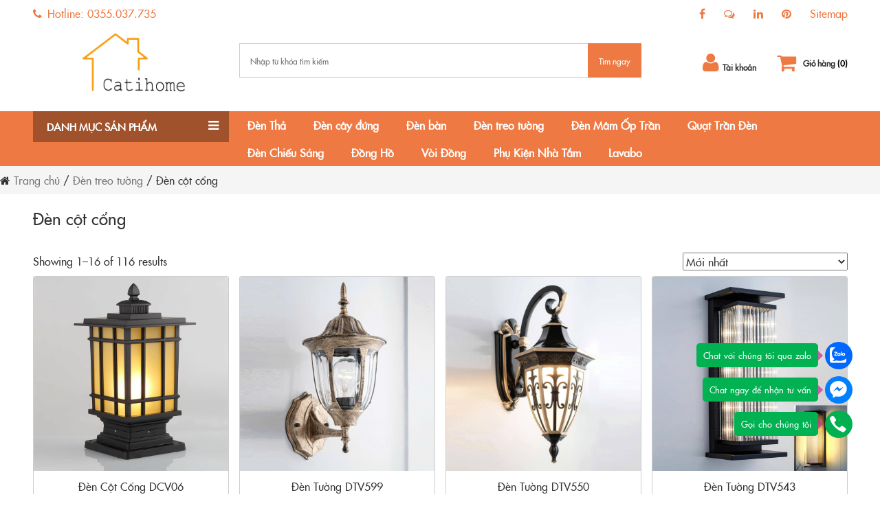

--- FILE ---
content_type: text/html; charset=UTF-8
request_url: https://catihome.com/danh-muc/den-treo-tuong/cot-cong/
body_size: 35673
content:
<!DOCTYPE html>
<!--[if IE 7]><html class="ie ie7" lang="vi">
<![endif]-->
<!--[if IE 8]><html class="ie ie8" lang="vi">
<![endif]-->
<!--[if !(IE 7) & !(IE 8)]><!--><html lang="vi">
<!--<![endif]--><head><script data-no-optimize="1">var litespeed_docref=sessionStorage.getItem("litespeed_docref");litespeed_docref&&(Object.defineProperty(document,"referrer",{get:function(){return litespeed_docref}}),sessionStorage.removeItem("litespeed_docref"));</script> <meta charset="UTF-8" /><link data-optimized="2" rel="stylesheet" href="https://catihome.com/wp-content/litespeed/css/6053c6123895e0c7cb5d02d5234cfa1f.css?ver=360c8" /><meta name="viewport" content="width=device-width" /><link rel="profile" href="http://gmpg.org/xfn/11" /><link rel="pingback" href="https://catihome.com/xmlrpc.php" /><link rel="shortcut icon" href="https://catihome.com/wp-content/uploads/2019/11/logo-catihome-favicon.png" /><meta name="ahrefs-site-verification" content="57ebef6bbf4d6bfd05a1b54598ac56e3d072d999fd27b60ecdaea14be6c7cee4">
<!--[if lt IE 9]> <script src="https://catihome.com/wp-content/themes/seafood/js/html5.js"></script> <![endif]--><meta name='robots' content='index, follow, max-image-preview:large, max-snippet:-1, max-video-preview:-1' /><title>TOP 100 mẫu đèn cột cổng cổ điển, hiện đại - giá rẻ - freeship</title><meta name="description" content="Danh sách các mẫu đèn cột cổng treo cổng đẹp nhiều màu sắc , giá rẻ cho công trình, miễn phí vận chuyển tphcm, tặng kèm bóng đèn và bảo hành 12 tháng..." /><link rel="canonical" href="https://catihome.com/danh-muc/den-treo-tuong/cot-cong/" /><link rel="next" href="https://catihome.com/danh-muc/den-treo-tuong/cot-cong/page/2/" /><meta property="og:locale" content="vi_VN" /><meta property="og:type" content="article" /><meta property="og:title" content="Lưu trữ Đèn cột cổng" /><meta property="og:description" content="Danh sách các mẫu đèn cột cổng treo cổng đẹp nhiều màu sắc , giá rẻ cho công trình, miễn phí vận chuyển tphcm, tặng kèm bóng đèn và bảo hành 12 tháng..." /><meta property="og:url" content="https://catihome.com/danh-muc/den-treo-tuong/cot-cong/" /><meta property="og:site_name" content="Catihome" /><meta name="twitter:card" content="summary_large_image" /> <script type="application/ld+json" class="yoast-schema-graph">{"@context":"https://schema.org","@graph":[{"@type":"CollectionPage","@id":"https://catihome.com/danh-muc/den-treo-tuong/cot-cong/","url":"https://catihome.com/danh-muc/den-treo-tuong/cot-cong/","name":"TOP 100 mẫu đèn cột cổng cổ điển, hiện đại - giá rẻ - freeship","isPartOf":{"@id":"https://catihome.com/#website"},"primaryImageOfPage":{"@id":"https://catihome.com/danh-muc/den-treo-tuong/cot-cong/#primaryimage"},"image":{"@id":"https://catihome.com/danh-muc/den-treo-tuong/cot-cong/#primaryimage"},"thumbnailUrl":"https://catihome.com/wp-content/uploads/2022/05/DCV06.jpeg","description":"Danh sách các mẫu đèn cột cổng treo cổng đẹp nhiều màu sắc , giá rẻ cho công trình, miễn phí vận chuyển tphcm, tặng kèm bóng đèn và bảo hành 12 tháng...","breadcrumb":{"@id":"https://catihome.com/danh-muc/den-treo-tuong/cot-cong/#breadcrumb"},"inLanguage":"vi"},{"@type":"ImageObject","inLanguage":"vi","@id":"https://catihome.com/danh-muc/den-treo-tuong/cot-cong/#primaryimage","url":"https://catihome.com/wp-content/uploads/2022/05/DCV06.jpeg","contentUrl":"https://catihome.com/wp-content/uploads/2022/05/DCV06.jpeg","width":800,"height":800,"caption":"Đèn cột cổng DCV06"},{"@type":"BreadcrumbList","@id":"https://catihome.com/danh-muc/den-treo-tuong/cot-cong/#breadcrumb","itemListElement":[{"@type":"ListItem","position":1,"name":"Đèn treo tường","item":"https://catihome.com/danh-muc/den-treo-tuong/"},{"@type":"ListItem","position":2,"name":"Đèn cột cổng"}]},{"@type":"WebSite","@id":"https://catihome.com/#website","url":"https://catihome.com/","name":"Catihome","description":"Picturing Your Space","potentialAction":[{"@type":"SearchAction","target":{"@type":"EntryPoint","urlTemplate":"https://catihome.com/?s={search_term_string}"},"query-input":"required name=search_term_string"}],"inLanguage":"vi"}]}</script> <link rel='dns-prefetch' href='//fonts.googleapis.com' /><link rel="alternate" type="application/rss+xml" title="Dòng thông tin Catihome &raquo;" href="https://catihome.com/feed/" /><link rel="alternate" type="application/rss+xml" title="Dòng phản hồi Catihome &raquo;" href="https://catihome.com/comments/feed/" /><link rel="alternate" type="application/rss+xml" title="Nguồn cấp Catihome &raquo; Đèn cột cổng Danh mục" href="https://catihome.com/danh-muc/den-treo-tuong/cot-cong/feed/" /><style id='classic-theme-styles-inline-css' type='text/css'>/*! This file is auto-generated */
.wp-block-button__link{color:#fff;background-color:#32373c;border-radius:9999px;box-shadow:none;text-decoration:none;padding:calc(.667em + 2px) calc(1.333em + 2px);font-size:1.125em}.wp-block-file__button{background:#32373c;color:#fff;text-decoration:none}</style><style id='global-styles-inline-css' type='text/css'>body{--wp--preset--color--black: #000000;--wp--preset--color--cyan-bluish-gray: #abb8c3;--wp--preset--color--white: #ffffff;--wp--preset--color--pale-pink: #f78da7;--wp--preset--color--vivid-red: #cf2e2e;--wp--preset--color--luminous-vivid-orange: #ff6900;--wp--preset--color--luminous-vivid-amber: #fcb900;--wp--preset--color--light-green-cyan: #7bdcb5;--wp--preset--color--vivid-green-cyan: #00d084;--wp--preset--color--pale-cyan-blue: #8ed1fc;--wp--preset--color--vivid-cyan-blue: #0693e3;--wp--preset--color--vivid-purple: #9b51e0;--wp--preset--gradient--vivid-cyan-blue-to-vivid-purple: linear-gradient(135deg,rgba(6,147,227,1) 0%,rgb(155,81,224) 100%);--wp--preset--gradient--light-green-cyan-to-vivid-green-cyan: linear-gradient(135deg,rgb(122,220,180) 0%,rgb(0,208,130) 100%);--wp--preset--gradient--luminous-vivid-amber-to-luminous-vivid-orange: linear-gradient(135deg,rgba(252,185,0,1) 0%,rgba(255,105,0,1) 100%);--wp--preset--gradient--luminous-vivid-orange-to-vivid-red: linear-gradient(135deg,rgba(255,105,0,1) 0%,rgb(207,46,46) 100%);--wp--preset--gradient--very-light-gray-to-cyan-bluish-gray: linear-gradient(135deg,rgb(238,238,238) 0%,rgb(169,184,195) 100%);--wp--preset--gradient--cool-to-warm-spectrum: linear-gradient(135deg,rgb(74,234,220) 0%,rgb(151,120,209) 20%,rgb(207,42,186) 40%,rgb(238,44,130) 60%,rgb(251,105,98) 80%,rgb(254,248,76) 100%);--wp--preset--gradient--blush-light-purple: linear-gradient(135deg,rgb(255,206,236) 0%,rgb(152,150,240) 100%);--wp--preset--gradient--blush-bordeaux: linear-gradient(135deg,rgb(254,205,165) 0%,rgb(254,45,45) 50%,rgb(107,0,62) 100%);--wp--preset--gradient--luminous-dusk: linear-gradient(135deg,rgb(255,203,112) 0%,rgb(199,81,192) 50%,rgb(65,88,208) 100%);--wp--preset--gradient--pale-ocean: linear-gradient(135deg,rgb(255,245,203) 0%,rgb(182,227,212) 50%,rgb(51,167,181) 100%);--wp--preset--gradient--electric-grass: linear-gradient(135deg,rgb(202,248,128) 0%,rgb(113,206,126) 100%);--wp--preset--gradient--midnight: linear-gradient(135deg,rgb(2,3,129) 0%,rgb(40,116,252) 100%);--wp--preset--font-size--small: 13px;--wp--preset--font-size--medium: 20px;--wp--preset--font-size--large: 36px;--wp--preset--font-size--x-large: 42px;--wp--preset--spacing--20: 0.44rem;--wp--preset--spacing--30: 0.67rem;--wp--preset--spacing--40: 1rem;--wp--preset--spacing--50: 1.5rem;--wp--preset--spacing--60: 2.25rem;--wp--preset--spacing--70: 3.38rem;--wp--preset--spacing--80: 5.06rem;--wp--preset--shadow--natural: 6px 6px 9px rgba(0, 0, 0, 0.2);--wp--preset--shadow--deep: 12px 12px 50px rgba(0, 0, 0, 0.4);--wp--preset--shadow--sharp: 6px 6px 0px rgba(0, 0, 0, 0.2);--wp--preset--shadow--outlined: 6px 6px 0px -3px rgba(255, 255, 255, 1), 6px 6px rgba(0, 0, 0, 1);--wp--preset--shadow--crisp: 6px 6px 0px rgba(0, 0, 0, 1);}:where(.is-layout-flex){gap: 0.5em;}:where(.is-layout-grid){gap: 0.5em;}body .is-layout-flow > .alignleft{float: left;margin-inline-start: 0;margin-inline-end: 2em;}body .is-layout-flow > .alignright{float: right;margin-inline-start: 2em;margin-inline-end: 0;}body .is-layout-flow > .aligncenter{margin-left: auto !important;margin-right: auto !important;}body .is-layout-constrained > .alignleft{float: left;margin-inline-start: 0;margin-inline-end: 2em;}body .is-layout-constrained > .alignright{float: right;margin-inline-start: 2em;margin-inline-end: 0;}body .is-layout-constrained > .aligncenter{margin-left: auto !important;margin-right: auto !important;}body .is-layout-constrained > :where(:not(.alignleft):not(.alignright):not(.alignfull)){max-width: var(--wp--style--global--content-size);margin-left: auto !important;margin-right: auto !important;}body .is-layout-constrained > .alignwide{max-width: var(--wp--style--global--wide-size);}body .is-layout-flex{display: flex;}body .is-layout-flex{flex-wrap: wrap;align-items: center;}body .is-layout-flex > *{margin: 0;}body .is-layout-grid{display: grid;}body .is-layout-grid > *{margin: 0;}:where(.wp-block-columns.is-layout-flex){gap: 2em;}:where(.wp-block-columns.is-layout-grid){gap: 2em;}:where(.wp-block-post-template.is-layout-flex){gap: 1.25em;}:where(.wp-block-post-template.is-layout-grid){gap: 1.25em;}.has-black-color{color: var(--wp--preset--color--black) !important;}.has-cyan-bluish-gray-color{color: var(--wp--preset--color--cyan-bluish-gray) !important;}.has-white-color{color: var(--wp--preset--color--white) !important;}.has-pale-pink-color{color: var(--wp--preset--color--pale-pink) !important;}.has-vivid-red-color{color: var(--wp--preset--color--vivid-red) !important;}.has-luminous-vivid-orange-color{color: var(--wp--preset--color--luminous-vivid-orange) !important;}.has-luminous-vivid-amber-color{color: var(--wp--preset--color--luminous-vivid-amber) !important;}.has-light-green-cyan-color{color: var(--wp--preset--color--light-green-cyan) !important;}.has-vivid-green-cyan-color{color: var(--wp--preset--color--vivid-green-cyan) !important;}.has-pale-cyan-blue-color{color: var(--wp--preset--color--pale-cyan-blue) !important;}.has-vivid-cyan-blue-color{color: var(--wp--preset--color--vivid-cyan-blue) !important;}.has-vivid-purple-color{color: var(--wp--preset--color--vivid-purple) !important;}.has-black-background-color{background-color: var(--wp--preset--color--black) !important;}.has-cyan-bluish-gray-background-color{background-color: var(--wp--preset--color--cyan-bluish-gray) !important;}.has-white-background-color{background-color: var(--wp--preset--color--white) !important;}.has-pale-pink-background-color{background-color: var(--wp--preset--color--pale-pink) !important;}.has-vivid-red-background-color{background-color: var(--wp--preset--color--vivid-red) !important;}.has-luminous-vivid-orange-background-color{background-color: var(--wp--preset--color--luminous-vivid-orange) !important;}.has-luminous-vivid-amber-background-color{background-color: var(--wp--preset--color--luminous-vivid-amber) !important;}.has-light-green-cyan-background-color{background-color: var(--wp--preset--color--light-green-cyan) !important;}.has-vivid-green-cyan-background-color{background-color: var(--wp--preset--color--vivid-green-cyan) !important;}.has-pale-cyan-blue-background-color{background-color: var(--wp--preset--color--pale-cyan-blue) !important;}.has-vivid-cyan-blue-background-color{background-color: var(--wp--preset--color--vivid-cyan-blue) !important;}.has-vivid-purple-background-color{background-color: var(--wp--preset--color--vivid-purple) !important;}.has-black-border-color{border-color: var(--wp--preset--color--black) !important;}.has-cyan-bluish-gray-border-color{border-color: var(--wp--preset--color--cyan-bluish-gray) !important;}.has-white-border-color{border-color: var(--wp--preset--color--white) !important;}.has-pale-pink-border-color{border-color: var(--wp--preset--color--pale-pink) !important;}.has-vivid-red-border-color{border-color: var(--wp--preset--color--vivid-red) !important;}.has-luminous-vivid-orange-border-color{border-color: var(--wp--preset--color--luminous-vivid-orange) !important;}.has-luminous-vivid-amber-border-color{border-color: var(--wp--preset--color--luminous-vivid-amber) !important;}.has-light-green-cyan-border-color{border-color: var(--wp--preset--color--light-green-cyan) !important;}.has-vivid-green-cyan-border-color{border-color: var(--wp--preset--color--vivid-green-cyan) !important;}.has-pale-cyan-blue-border-color{border-color: var(--wp--preset--color--pale-cyan-blue) !important;}.has-vivid-cyan-blue-border-color{border-color: var(--wp--preset--color--vivid-cyan-blue) !important;}.has-vivid-purple-border-color{border-color: var(--wp--preset--color--vivid-purple) !important;}.has-vivid-cyan-blue-to-vivid-purple-gradient-background{background: var(--wp--preset--gradient--vivid-cyan-blue-to-vivid-purple) !important;}.has-light-green-cyan-to-vivid-green-cyan-gradient-background{background: var(--wp--preset--gradient--light-green-cyan-to-vivid-green-cyan) !important;}.has-luminous-vivid-amber-to-luminous-vivid-orange-gradient-background{background: var(--wp--preset--gradient--luminous-vivid-amber-to-luminous-vivid-orange) !important;}.has-luminous-vivid-orange-to-vivid-red-gradient-background{background: var(--wp--preset--gradient--luminous-vivid-orange-to-vivid-red) !important;}.has-very-light-gray-to-cyan-bluish-gray-gradient-background{background: var(--wp--preset--gradient--very-light-gray-to-cyan-bluish-gray) !important;}.has-cool-to-warm-spectrum-gradient-background{background: var(--wp--preset--gradient--cool-to-warm-spectrum) !important;}.has-blush-light-purple-gradient-background{background: var(--wp--preset--gradient--blush-light-purple) !important;}.has-blush-bordeaux-gradient-background{background: var(--wp--preset--gradient--blush-bordeaux) !important;}.has-luminous-dusk-gradient-background{background: var(--wp--preset--gradient--luminous-dusk) !important;}.has-pale-ocean-gradient-background{background: var(--wp--preset--gradient--pale-ocean) !important;}.has-electric-grass-gradient-background{background: var(--wp--preset--gradient--electric-grass) !important;}.has-midnight-gradient-background{background: var(--wp--preset--gradient--midnight) !important;}.has-small-font-size{font-size: var(--wp--preset--font-size--small) !important;}.has-medium-font-size{font-size: var(--wp--preset--font-size--medium) !important;}.has-large-font-size{font-size: var(--wp--preset--font-size--large) !important;}.has-x-large-font-size{font-size: var(--wp--preset--font-size--x-large) !important;}
.wp-block-navigation a:where(:not(.wp-element-button)){color: inherit;}
:where(.wp-block-post-template.is-layout-flex){gap: 1.25em;}:where(.wp-block-post-template.is-layout-grid){gap: 1.25em;}
:where(.wp-block-columns.is-layout-flex){gap: 2em;}:where(.wp-block-columns.is-layout-grid){gap: 2em;}
.wp-block-pullquote{font-size: 1.5em;line-height: 1.6;}</style><style id='woocommerce-inline-inline-css' type='text/css'>.woocommerce form .form-row .required { visibility: visible; }</style> <script type="litespeed/javascript" data-src="https://catihome.com/wp-content/themes/seafood/js/jquery.min.js" id="jquery.min.js-js"></script> <script type="litespeed/javascript" data-src="https://catihome.com/wp-includes/js/jquery/jquery.min.js" id="jquery-core-js"></script> <link rel="https://api.w.org/" href="https://catihome.com/wp-json/" /><link rel="alternate" type="application/json" href="https://catihome.com/wp-json/wp/v2/product_cat/257" /><link rel="EditURI" type="application/rsd+xml" title="RSD" href="https://catihome.com/xmlrpc.php?rsd" /><meta name="generator" content="WordPress 6.4.3" /><meta name="generator" content="WooCommerce 8.5.2" />
<noscript><style>.woocommerce-product-gallery{ opacity: 1 !important; }</style></noscript><link rel="icon" href="https://catihome.com/wp-content/uploads/2019/11/cropped-logo-catihome-favicon-32x32.png" sizes="32x32" /><link rel="icon" href="https://catihome.com/wp-content/uploads/2019/11/cropped-logo-catihome-favicon-192x192.png" sizes="192x192" /><link rel="apple-touch-icon" href="https://catihome.com/wp-content/uploads/2019/11/cropped-logo-catihome-favicon-180x180.png" /><meta name="msapplication-TileImage" content="https://catihome.com/wp-content/uploads/2019/11/cropped-logo-catihome-favicon-270x270.png" />
 <script type="litespeed/javascript">(function(w,d,s,l,i){w[l]=w[l]||[];w[l].push({'gtm.start':new Date().getTime(),event:'gtm.js'});var f=d.getElementsByTagName(s)[0],j=d.createElement(s),dl=l!='dataLayer'?'&l='+l:'';j.async=!0;j.src='https://www.googletagmanager.com/gtm.js?id='+i+dl;f.parentNode.insertBefore(j,f)})(window,document,'script','dataLayer','GTM-P67FLQZ')</script> 
 <script type="litespeed/javascript" data-src="https://www.googletagmanager.com/gtag/js?id=G-235ZJ3PL78"></script> <script type="litespeed/javascript">window.dataLayer=window.dataLayer||[];function gtag(){dataLayer.push(arguments)}
gtag('js',new Date());gtag('config','G-235ZJ3PL78')</script> <script type="application/ld+json">{
      "@context": "https://schema.org",
      "@type": "FAQPage",
      "mainEntity": [
      {
        "@type": "Question",
        "name": "Mua đèn cột cổng có được Freeship không?",
        "acceptedAnswer": {
          "@type": "Answer",
          "text": "<p>Dạ khách hàng nội thành TPHCM được miễn phí vận chuyển khi mua đèn trụ cổng bạn nha.</p>
"
        }
      },{
        "@type": "Question",
        "name": "Giá bán đèn cột cổng này đã bao gồm bóng đèn chưa?",
        "acceptedAnswer": {
          "@type": "Answer",
          "text": "<p>Dạ mua đèn cột cổng trang trí hay các loại đèn khác đều được tặng kèm bóng đèn và được lựa chọn màu ánh sáng bạn nhé!</p>
"
        }
      },{
        "@type": "Question",
        "name": "Chế độ bảo hành đèn trụ cổng như thế nào?",
        "acceptedAnswer": {
          "@type": "Answer",
          "text": "<p>Dạ mua sản phẩm đèn cột cổng sẽ được bảo hành 12 tháng đối với lỗi kỹ thuật ạ!</p>
"
        }
      }      ]
      }</script> <script type="application/ld+json">{
        "@context": "http://schema.org",
        "@type": "LocalBusiness",
        "@id": "https://catihome.com/",
        "url": "https://catihome.com/",
        "logo": "https://catihome.com/wp-content/uploads/2019/11/logo-catihome-dai.png",
        "image": "https://catihome.com/wp-content/uploads/2019/11/logo-catihome-dai.png",
        "priceRange": "3000000VND-50000000VND",
        "hasMap": "https://www.google.com/maps/place/N%E1%BB%99i+Th%E1%BA%A5t+Catihome/@10.7496103,106.6268306,17z/data=!4m13!1m7!3m6!1s0x31752c2aacb9df65:0x614aa8e5a380f01d!2zMTExIEtpbmggRMawxqFuZyBWxrDGoW5nLCBQaMaw4budbmcgMTIsIFF14bqtbiA2LCBI4buTIENow60gTWluaCwgVmnhu4d0IE5hbQ!3b1!8m2!3d10.7496103!4d106.6290246!3m4!1s0x31752d0da3980209:0xa718b55b0b7c8fe3!8m2!3d10.7496103!4d106.6290246",
        "email": "mailto:catihome@gmail.com",
        "founder": "Võ Thị Thu Diệu",
        "address": {
            "@type": "PostalAddress",
            "addressLocality": "111 Kinh Dương Vương, phường 12, quận 6",
            "addressCountry": "VIỆT NAM",
            "addressRegion": "Hồ Chí Minh",
            "postalCode": "100000",
            "streetAddress": "111 Kinh Dương Vương, phường 12, quận 6, tphcm (bên trong cửa hàng HITA), Hồ Chí Minh"
        },
        "description": "Catihome chuyên bán các sản phẩm đèn trang trí nội thất cho gia đình, công trình xây dựng, nhà ở với thiết kế đèn độc đáo, đẹp mắt, phù hợp với nhiều không gian phòng khách, phòng bếp, bàn ăn, đèn trang trí quán cafe, quầy bar, decor quán trà sữa,… treo thả hay lắp gắn tường đa dạng mẫu mã tại TPHCM.",
        "name": "Nội thất Catihome",
        "telephone": "0355037735",
        "openingHoursSpecification": [{
            "@type": "OpeningHoursSpecification",
            "dayOfWeek": [
                "Monday",
                "Tuesday",
                "Wednesday",
                "Thursday",
                "Friday",
                "Saturday"
            ],
            "opens": "08:00",
            "closes": "17:00"
        }],
        "geo": {
            "@type": "GeoCoordinates",
            "latitude": "10.7496103",
            "longitude": "106.6268306"
        },
        "potentialAction": {
            "@type": "ReserveAction",
            "target": {
                "@type": "EntryPoint",
                "urlTemplate": "https://catihome.com/",
                "inLanguage": "vn",
                "actionPlatform": [
                    "http://schema.org/DesktopWebPlatform",
                    "http://schema.org/IOSPlatform",
                    "http://schema.org/AndroidPlatform"
                ]
            },
            "result": {
                "@type": "Reservation",
                "name": "đăng kí"
            }
        },
        "sameAs": [
            "https://www.youtube.com/channel/UCBgY59nuroMThmansLOW-Sw",
            "https://www.flickr.com/people/catihome/",
            "https://catihome.tumblr.com/",
            "https://www.facebook.com/Catihome/",
            "https://twitter.com/webcatihome",
            "https://myspace.com/catihome",
            "https://www.linkedin.com/company/catihome/",
            "https://www.pinterest.com/webcatihome/",
            "https://medium.com/@catihome",
            "https://www.quora.com/profile/Catihome",
            "https://www.scoop.it/topic/catihome",
            "https://www.instapaper.com/p/catihome",
            "https://ok.ru/catihome",
            "https://getpocket.com/@0G1A2g4fdlt11Tbz19p029ep8fTed20g6b6W06kf60t4ejD76e6d7y0Zr5bdm99c",
            "https://flipboard.com/@catihome",
            "https://www.minds.com/catihome",
            "https://enetget.com/catihome",
            "https://gab.com/catihome",
            "https://www.behance.net/catihome",
            "https://www.plurk.com/catihome",
            "https://vk.com/catihome",
            "https://tapas.io/catihome"
        ]
    }


    {
        "@context": "http://schema.org",
        "@type": "Person",
        "name": "Võ Thị Thu Diệu",
        "jobTitle": "Ceo",
        "image": "https://catihome.com/wp-content/uploads/2019/10/vo-thi-thu-dieu.jpg",
        "worksFor": "Nội thất Catihome",
        "url": "https://catihome.com/",
        "sameAs": ["https://www.facebook.com/vodieu1996",
            "https://www.pinterest.com/vodieu1996/",
            "https://www.linkedin.com/in/dieu-moa-70a4b9121/",
        ],
        "AlumniOf": ["Đại học tài chính - marketing"],
        "address": {
            "@type": "PostalAddress",
            "addressLocality": "Hà Nội",
            "addressRegion": "VIỆT NAM"
        }
    }</script> </head><body class="archive tax-product_cat term-cot-cong term-257 theme-seafood woocommerce woocommerce-page woocommerce-no-js masthead-fixed list-view footer-widgets">
<noscript><iframe data-lazyloaded="1" src="about:blank" data-litespeed-src="https://www.googletagmanager.com/ns.html?id=GTM-P67FLQZ"
height="0" width="0" style="display:none;visibility:hidden"></iframe></noscript><div class="header-top full-section hidden-xs"><div class="container"><div class="row"><div class="col-sm-4 col-xs-12 hidden-xs">
<a href="tel:0355.037.735"><i class="fa fa-phone"></i> Hotline: 0355.037.735</a></div><div class="col-sm-8 col-xs-12"><ul><li id="menu-item-1883" class="menu-item menu-item-type-custom menu-item-object-custom menu-item-1883"><a href="https://www.facebook.com/Catihome/"><i class="fa fa-facebook" aria-hidden="true"></i></a></li><li id="menu-item-1884" class="menu-item menu-item-type-custom menu-item-object-custom menu-item-1884"><a href="https://zalo.me/1253892562939953238"><i class="fa fa-comments-o" aria-hidden="true"></i></a></li><li id="menu-item-1885" class="menu-item menu-item-type-custom menu-item-object-custom menu-item-1885"><a href="https://www.linkedin.com/company/catihome/"><i class="fa fa-linkedin" aria-hidden="true"></i></a></li><li id="menu-item-1886" class="menu-item menu-item-type-custom menu-item-object-custom menu-item-1886"><a href="https://www.pinterest.com/webcatihome/"><i class="fa fa-pinterest" aria-hidden="true"></i></a></li><li id="menu-item-1887" class="menu-item menu-item-type-post_type menu-item-object-page menu-item-1887"><a href="https://catihome.com/sitemap/">Sitemap</a></li></ul></div></div></div></div><header id="header" class=""><div id="header_main"><div class="container"><div class="row"><div class="col-lg-3 col-md-3 col-sm-4 col-xs-8"><h1 class="pull-left">
<a href="https://catihome.com" class="logo">
<img data-lazyloaded="1" src="[data-uri]" width="1374" height="455" data-src="https://catihome.com/wp-content/uploads/2019/11/logo-catihome-dai.png" alt="logo" />
</a></h1></div><div class="col-lg-6 col-md-5 col-sm-4 hidden-xs"><form role="search" action="https://catihome.com/" method="get" class="search_box"><div class="search_wrapper">
<input name="s" type="text" class="index_input_search" placeholder="Nhập từ khóa tìm kiếm" />
<input name="post_type" value="product" type="hidden"  />
<button class="btn_search_submit btn " type="submit"><span>Tìm ngay</span>
</button></div></form></div><div class="col-lg-3 col-md-4 col-sm-4 col-xs-12"><div class="cart_header">
<a rel="nofollow" href="https://catihome.com/gio-hang/" title="View your shopping cart">
<span class="cart_header_icon" style="margin-right: 5px;"><i class="fa fa-shopping-cart" aria-hidden="true"></i></span>
<span class="box_text" style="vertical-align: 4px;">
<strong class="cart_header_count">Giỏ hàng  <span>(0)</span>    							     </strong>
</span>
</a></div><div class="user_login"><div class="user_login_icon"><i class="fa fa-user" aria-hidden="true"></i></div><div class="box_text">	<strong>Tài khoản</strong></div></div></div></div></div></div><div id="header_mobile"><div class="container"><div class="row">
<button type="button" class="navbar-toggle collapsed" id="trigger_click_mobile">	<span class="sr-only">Toggle navigation</span>
<span class="icon-bar"></span>
<span class="icon-bar"></span>
<span class="icon-bar"></span>
<span class="icon-bar"></span>
</button><div id="mobile_wrap_menu" class="visible-xs visible-sm"><div class="user_mobile"><div class="icon_user_mobile">
<img data-lazyloaded="1" src="[data-uri]" width="40" height="40" data-src="https://catihome.com/wp-content/themes/seafood/images/user_mobile.png" alt="account" /></div><div class="login_mobile">	<a href="#" class="login-btn">Đăng nhập </a><a href="#" class="login-btn"> / Đăng ký</a></div><div class="close_menu"></div></div><div class="content_menu"><div class="menu-main-menu-container"><ul id="primary-menu" class="nav-menu"><li  itemprop="name"  id="menu-item-656" class="menu-item menu-item-type-taxonomy menu-item-object-product_cat menu-item-has-children menu-item-656 dropdown"><a title="Đèn Thả" href="https://catihome.com/danh-muc/den-tha/" data-hover="dropdown" class="dropdown-toggle" aria-haspopup="true" itemprop="url" >Đèn Thả </a><ul role="menu" class=" dropdown-menu"><li  itemprop="name"  id="menu-item-657" class="menu-item menu-item-type-taxonomy menu-item-object-product_cat menu-item-657"><a title="Đèn Thả Bàn Ăn" href="https://catihome.com/danh-muc/den-tha/ban-an/" itemprop="url" >Đèn Thả Bàn Ăn</a></li><li  itemprop="name"  id="menu-item-658" class="menu-item menu-item-type-taxonomy menu-item-object-product_cat menu-item-658"><a title="Đèn Thả Phòng Khách" href="https://catihome.com/danh-muc/den-tha/phong-khach/" itemprop="url" >Đèn Thả Phòng Khách</a></li><li  itemprop="name"  id="menu-item-5030" class="menu-item menu-item-type-taxonomy menu-item-object-product_cat menu-item-5030"><a title="Đèn Thả Phòng Ngủ" href="https://catihome.com/danh-muc/den-tha/phong-ngu-dau-giuong/" itemprop="url" >Đèn Thả Phòng Ngủ</a></li><li  itemprop="name"  id="menu-item-11916" class="menu-item menu-item-type-taxonomy menu-item-object-product_cat menu-item-11916"><a title="Đèn Trần Phòng Thờ" href="https://catihome.com/danh-muc/den-tha/tran-phong-tho/" itemprop="url" >Đèn Trần Phòng Thờ</a></li><li  itemprop="name"  id="menu-item-659" class="menu-item menu-item-type-taxonomy menu-item-object-product_cat menu-item-659"><a title="Đèn Thả Quán Cafe" href="https://catihome.com/danh-muc/den-tha/quan-cafe/" itemprop="url" >Đèn Thả Quán Cafe</a></li><li  itemprop="name"  id="menu-item-6955" class="menu-item menu-item-type-taxonomy menu-item-object-product_cat menu-item-6955"><a title="Đèn thả thông tầng" href="https://catihome.com/danh-muc/den-tha/thong-tang/" itemprop="url" >Đèn thả thông tầng</a></li><li  itemprop="name"  id="menu-item-6727" class="menu-item menu-item-type-taxonomy menu-item-object-product_cat menu-item-6727"><a title="Đèn thả pha lê" href="https://catihome.com/danh-muc/den-tha/pha-le/" itemprop="url" >Đèn thả pha lê</a></li><li  itemprop="name"  id="menu-item-1250" class="menu-item menu-item-type-taxonomy menu-item-object-product_cat menu-item-1250"><a title="Đèn Thả Cổ Điển" href="https://catihome.com/danh-muc/den-tha/co-dien/" itemprop="url" >Đèn Thả Cổ Điển</a></li><li  itemprop="name"  id="menu-item-9471" class="menu-item menu-item-type-taxonomy menu-item-object-product_cat menu-item-9471"><a title="Đèn Thả Bằng Đồng" href="https://catihome.com/danh-muc/den-tha/bang-dong/" itemprop="url" >Đèn Thả Bằng Đồng</a></li><li  itemprop="name"  id="menu-item-5035" class="menu-item menu-item-type-taxonomy menu-item-object-product_cat menu-item-5035"><a title="Đèn thả Hera" href="https://catihome.com/danh-muc/den-tha/hera/" itemprop="url" >Đèn thả Hera</a></li><li  itemprop="name"  id="menu-item-11530" class="menu-item menu-item-type-taxonomy menu-item-object-product_cat menu-item-11530"><a title="Đèn Thả Vòng" href="https://catihome.com/danh-muc/den-tha/vong/" itemprop="url" >Đèn Thả Vòng</a></li><li  itemprop="name"  id="menu-item-5031" class="menu-item menu-item-type-taxonomy menu-item-object-product_cat menu-item-5031"><a title="Đèn Thả 3 Bóng" href="https://catihome.com/danh-muc/den-tha/3-bong/" itemprop="url" >Đèn Thả 3 Bóng</a></li><li  itemprop="name"  id="menu-item-1469" class="menu-item menu-item-type-taxonomy menu-item-object-product_cat menu-item-1469"><a title="Đèn Thả Chùm" href="https://catihome.com/danh-muc/den-tha/chum/" itemprop="url" >Đèn Thả Chùm</a></li><li  itemprop="name"  id="menu-item-1470" class="menu-item menu-item-type-taxonomy menu-item-object-product_cat menu-item-1470"><a title="Đèn Thả Hiện Đại" href="https://catihome.com/danh-muc/den-tha/hien-dai/" itemprop="url" >Đèn Thả Hiện Đại</a></li><li  itemprop="name"  id="menu-item-1815" class="menu-item menu-item-type-taxonomy menu-item-object-product_cat menu-item-1815"><a title="Đèn Thả Gỗ - Mây Tre" href="https://catihome.com/danh-muc/den-tha/go/" itemprop="url" >Đèn Thả Gỗ &#8211; Mây Tre</a></li><li  itemprop="name"  id="menu-item-5524" class="menu-item menu-item-type-taxonomy menu-item-object-product_cat menu-item-5524"><a title="Dây Đèn Trang Trí Và Bóng Đèn" href="https://catihome.com/danh-muc/den-tha/day-den-trang-tri-va-bong-den/" itemprop="url" >Dây Đèn Trang Trí Và Bóng Đèn</a></li></ul></li><li  itemprop="name"  id="menu-item-3176" class="menu-item menu-item-type-taxonomy menu-item-object-product_cat menu-item-has-children menu-item-3176 dropdown"><a title="Đèn cây đứng" href="https://catihome.com/danh-muc/den-cay/" data-hover="dropdown" class="dropdown-toggle" aria-haspopup="true" itemprop="url" >Đèn cây đứng </a><ul role="menu" class=" dropdown-menu"><li  itemprop="name"  id="menu-item-3177" class="menu-item menu-item-type-taxonomy menu-item-object-product_cat menu-item-3177"><a title="Đèn cây phòng khách" href="https://catihome.com/danh-muc/den-cay/phong-khach-sofa/" itemprop="url" >Đèn cây phòng khách</a></li><li  itemprop="name"  id="menu-item-3178" class="menu-item menu-item-type-taxonomy menu-item-object-product_cat menu-item-3178"><a title="Đèn cây đọc sách" href="https://catihome.com/danh-muc/den-cay/doc-sach/" itemprop="url" >Đèn cây đọc sách</a></li><li  itemprop="name"  id="menu-item-3179" class="menu-item menu-item-type-taxonomy menu-item-object-product_cat menu-item-3179"><a title="Đèn cây đứng phòng ngủ" href="https://catihome.com/danh-muc/den-cay/dung-phong-ngu/" itemprop="url" >Đèn cây đứng phòng ngủ</a></li></ul></li><li  itemprop="name"  id="menu-item-3560" class="menu-item menu-item-type-taxonomy menu-item-object-product_cat menu-item-has-children menu-item-3560 dropdown"><a title="Đèn bàn" href="https://catihome.com/danh-muc/den-ban/" data-hover="dropdown" class="dropdown-toggle" aria-haspopup="true" itemprop="url" >Đèn bàn </a><ul role="menu" class=" dropdown-menu"><li  itemprop="name"  id="menu-item-3561" class="menu-item menu-item-type-taxonomy menu-item-object-product_cat menu-item-3561"><a title="Đèn ngủ để bàn" href="https://catihome.com/danh-muc/den-ban/den-ngu-de-ban/" itemprop="url" >Đèn ngủ để bàn</a></li><li  itemprop="name"  id="menu-item-3776" class="menu-item menu-item-type-taxonomy menu-item-object-product_cat menu-item-3776"><a title="Đèn học" href="https://catihome.com/danh-muc/den-ban/hoc/" itemprop="url" >Đèn học</a></li><li  itemprop="name"  id="menu-item-4128" class="menu-item menu-item-type-taxonomy menu-item-object-product_cat menu-item-4128"><a title="Đèn bàn gốm sứ" href="https://catihome.com/danh-muc/den-ban/gom-su/" itemprop="url" >Đèn bàn gốm sứ</a></li><li  itemprop="name"  id="menu-item-4172" class="menu-item menu-item-type-taxonomy menu-item-object-product_cat menu-item-4172"><a title="Đèn bàn gỗ" href="https://catihome.com/danh-muc/den-ban/bang-go/" itemprop="url" >Đèn bàn gỗ</a></li></ul></li><li  itemprop="name"  id="menu-item-3970" class="menu-item menu-item-type-taxonomy menu-item-object-product_cat current-product_cat-ancestor current-menu-ancestor current-menu-parent current-product_cat-parent menu-item-has-children menu-item-3970 dropdown"><a title="Đèn treo tường" href="https://catihome.com/danh-muc/den-treo-tuong/" data-hover="dropdown" class="dropdown-toggle" aria-haspopup="true" itemprop="url" >Đèn treo tường </a><ul role="menu" class=" dropdown-menu"><li  itemprop="name"  id="menu-item-3974" class="menu-item menu-item-type-taxonomy menu-item-object-product_cat menu-item-3974"><a title="Đèn tường phòng ngủ" href="https://catihome.com/danh-muc/den-treo-tuong/phong-ngu/" itemprop="url" >Đèn tường phòng ngủ</a></li><li  itemprop="name"  id="menu-item-3976" class="menu-item menu-item-type-taxonomy menu-item-object-product_cat menu-item-3976"><a title="Đèn tường phòng khách" href="https://catihome.com/danh-muc/den-treo-tuong/trang-tri-phong-khach/" itemprop="url" >Đèn tường phòng khách</a></li><li  itemprop="name"  id="menu-item-11915" class="menu-item menu-item-type-taxonomy menu-item-object-product_cat menu-item-11915"><a title="Đèn Tường Phòng Thờ" href="https://catihome.com/danh-muc/den-treo-tuong/phong-tho/" itemprop="url" >Đèn Tường Phòng Thờ</a></li><li  itemprop="name"  id="menu-item-10150" class="menu-item menu-item-type-taxonomy menu-item-object-product_cat menu-item-10150"><a title="Đèn tường đôi" href="https://catihome.com/danh-muc/den-treo-tuong/doi/" itemprop="url" >Đèn tường đôi</a></li><li  itemprop="name"  id="menu-item-3975" class="menu-item menu-item-type-taxonomy menu-item-object-product_cat menu-item-3975"><a title="Đèn tường cầu thang" href="https://catihome.com/danh-muc/den-treo-tuong/cau-thang/" itemprop="url" >Đèn tường cầu thang</a></li><li  itemprop="name"  id="menu-item-7698" class="menu-item menu-item-type-taxonomy menu-item-object-product_cat menu-item-7698"><a title="Đèn Gắn Tường Ngoài Trời" href="https://catihome.com/danh-muc/den-treo-tuong/ngoai-troi/" itemprop="url" >Đèn Gắn Tường Ngoài Trời</a></li><li  itemprop="name"  id="menu-item-3973" class="menu-item menu-item-type-taxonomy menu-item-object-product_cat menu-item-3973"><a title="Đèn tường hiện đại" href="https://catihome.com/danh-muc/den-treo-tuong/trang-tri-hien-dai/" itemprop="url" >Đèn tường hiện đại</a></li><li  itemprop="name"  id="menu-item-3971" class="menu-item menu-item-type-taxonomy menu-item-object-product_cat menu-item-3971"><a title="Đèn tường cổ điển" href="https://catihome.com/danh-muc/den-treo-tuong/vach-co-dien/" itemprop="url" >Đèn tường cổ điển</a></li><li  itemprop="name"  id="menu-item-3972" class="menu-item menu-item-type-taxonomy menu-item-object-product_cat menu-item-3972"><a title="Đèn tường đồng" href="https://catihome.com/danh-muc/den-treo-tuong/dong/" itemprop="url" >Đèn tường đồng</a></li><li  itemprop="name"  id="menu-item-7447" class="menu-item menu-item-type-taxonomy menu-item-object-product_cat menu-item-7447"><a title="Đèn Rọi Tranh" href="https://catihome.com/danh-muc/den-treo-tuong/roi-tranh/" itemprop="url" >Đèn Rọi Tranh</a></li><li  itemprop="name"  id="menu-item-5291" class="menu-item menu-item-type-taxonomy menu-item-object-product_cat current-menu-item menu-item-5291 active"><a title="Đèn cột cổng" href="https://catihome.com/danh-muc/den-treo-tuong/cot-cong/" itemprop="url" >Đèn cột cổng</a></li><li  itemprop="name"  id="menu-item-5523" class="menu-item menu-item-type-taxonomy menu-item-object-product_cat menu-item-5523"><a title="Đèn Hắt Tường" href="https://catihome.com/danh-muc/den-treo-tuong/den-hat-tuong/" itemprop="url" >Đèn Hắt Tường</a></li></ul></li><li  itemprop="name"  id="menu-item-7521" class="menu-item menu-item-type-taxonomy menu-item-object-product_cat menu-item-has-children menu-item-7521 dropdown"><a title="Đèn Mâm Ốp Trần" href="https://catihome.com/danh-muc/den-mam-op-tran/" data-hover="dropdown" class="dropdown-toggle" aria-haspopup="true" itemprop="url" >Đèn Mâm Ốp Trần </a><ul role="menu" class=" dropdown-menu"><li  itemprop="name"  id="menu-item-11127" class="menu-item menu-item-type-taxonomy menu-item-object-product_cat menu-item-11127"><a title="Đèn Mâm Ốp Trần Bằng Đồng" href="https://catihome.com/danh-muc/den-mam-op-tran/dong-co-dien/" itemprop="url" >Đèn Mâm Ốp Trần Bằng Đồng</a></li><li  itemprop="name"  id="menu-item-7522" class="menu-item menu-item-type-taxonomy menu-item-object-product_cat menu-item-7522"><a title="Đèn Led Ốp Trần Trang Trí" href="https://catihome.com/danh-muc/den-mam-op-tran/led/" itemprop="url" >Đèn Led Ốp Trần Trang Trí</a></li><li  itemprop="name"  id="menu-item-7523" class="menu-item menu-item-type-taxonomy menu-item-object-product_cat menu-item-7523"><a title="Đèn Mâm Ốp Trần Pha Lê" href="https://catihome.com/danh-muc/den-mam-op-tran/pha-le-trang-tri/" itemprop="url" >Đèn Mâm Ốp Trần Pha Lê</a></li></ul></li><li  itemprop="name"  id="menu-item-6388" class="menu-item menu-item-type-taxonomy menu-item-object-product_cat menu-item-has-children menu-item-6388 dropdown"><a title="Quạt Trần Đèn" href="https://catihome.com/danh-muc/quat-tran-den/" data-hover="dropdown" class="dropdown-toggle" aria-haspopup="true" itemprop="url" >Quạt Trần Đèn </a><ul role="menu" class=" dropdown-menu"><li  itemprop="name"  id="menu-item-6953" class="menu-item menu-item-type-taxonomy menu-item-object-product_cat menu-item-6953"><a title="Quạt trần đèn chùm" href="https://catihome.com/danh-muc/quat-tran-den/chum-pha-le/" itemprop="url" >Quạt trần đèn chùm</a></li><li  itemprop="name"  id="menu-item-6954" class="menu-item menu-item-type-taxonomy menu-item-object-product_cat menu-item-6954"><a title="Quạt trần giấu cánh" href="https://catihome.com/danh-muc/quat-tran-den/giau-canh/" itemprop="url" >Quạt trần giấu cánh</a></li></ul></li><li  itemprop="name"  id="menu-item-12602" class="menu-item menu-item-type-taxonomy menu-item-object-product_cat menu-item-has-children menu-item-12602 dropdown"><a title="Đèn Chiếu Sáng" href="https://catihome.com/danh-muc/den-chieu-sang/" data-hover="dropdown" class="dropdown-toggle" aria-haspopup="true" itemprop="url" >Đèn Chiếu Sáng </a><ul role="menu" class=" dropdown-menu"><li  itemprop="name"  id="menu-item-12611" class="menu-item menu-item-type-taxonomy menu-item-object-product_cat menu-item-12611"><a title="Đèn Thanh Ray" href="https://catihome.com/danh-muc/den-chieu-sang/den-ray/" itemprop="url" >Đèn Thanh Ray</a></li><li  itemprop="name"  id="menu-item-12607" class="menu-item menu-item-type-taxonomy menu-item-object-product_cat menu-item-has-children menu-item-12607 dropdown"><a title="Đèn Sân Vườn" href="https://catihome.com/danh-muc/den-chieu-sang/san-vuon/" itemprop="url" >Đèn Sân Vườn</a><ul role="menu" class=" dropdown-menu"><li  itemprop="name"  id="menu-item-12608" class="menu-item menu-item-type-taxonomy menu-item-object-product_cat menu-item-12608"><a title="Đèn Cắm Cỏ" href="https://catihome.com/danh-muc/den-chieu-sang/san-vuon/cam-co/" itemprop="url" >Đèn Cắm Cỏ</a></li><li  itemprop="name"  id="menu-item-12609" class="menu-item menu-item-type-taxonomy menu-item-object-product_cat menu-item-12609"><a title="Đèn Rọi Cột" href="https://catihome.com/danh-muc/den-chieu-sang/san-vuon/roi-cot/" itemprop="url" >Đèn Rọi Cột</a></li><li  itemprop="name"  id="menu-item-12610" class="menu-item menu-item-type-taxonomy menu-item-object-product_cat menu-item-12610"><a title="Đèn Trụ" href="https://catihome.com/danh-muc/den-chieu-sang/san-vuon/tru/" itemprop="url" >Đèn Trụ</a></li></ul></li><li  itemprop="name"  id="menu-item-12603" class="menu-item menu-item-type-taxonomy menu-item-object-product_cat menu-item-has-children menu-item-12603 dropdown"><a title="Đèn Năng Lượng Mặt Trời" href="https://catihome.com/danh-muc/den-chieu-sang/nang-luong-mat-troi/" itemprop="url" >Đèn Năng Lượng Mặt Trời</a><ul role="menu" class=" dropdown-menu"><li  itemprop="name"  id="menu-item-12604" class="menu-item menu-item-type-taxonomy menu-item-object-product_cat menu-item-12604"><a title="Đèn Chiếc Lá NLMT" href="https://catihome.com/danh-muc/den-chieu-sang/nang-luong-mat-troi/chiec-la/" itemprop="url" >Đèn Chiếc Lá NLMT</a></li><li  itemprop="name"  id="menu-item-12605" class="menu-item menu-item-type-taxonomy menu-item-object-product_cat menu-item-12605"><a title="Đèn Pha Panel NLMT" href="https://catihome.com/danh-muc/den-chieu-sang/nang-luong-mat-troi/panel/" itemprop="url" >Đèn Pha Panel NLMT</a></li><li  itemprop="name"  id="menu-item-12606" class="menu-item menu-item-type-taxonomy menu-item-object-product_cat menu-item-12606"><a title="Đèn UFO NLMT" href="https://catihome.com/danh-muc/den-chieu-sang/nang-luong-mat-troi/den-ufo/" itemprop="url" >Đèn UFO NLMT</a></li></ul></li></ul></li><li  itemprop="name"  id="menu-item-6151" class="menu-item menu-item-type-taxonomy menu-item-object-product_cat menu-item-6151"><a title="Đồng Hồ" href="https://catihome.com/danh-muc/dong-ho-treo-tuong/" itemprop="url" >Đồng Hồ</a></li><li  itemprop="name"  id="menu-item-4820" class="menu-item menu-item-type-taxonomy menu-item-object-product_cat menu-item-has-children menu-item-4820 dropdown"><a title="Vòi Đồng" href="https://catihome.com/danh-muc/voi-nuoc-dong/" data-hover="dropdown" class="dropdown-toggle" aria-haspopup="true" itemprop="url" >Vòi Đồng </a><ul role="menu" class=" dropdown-menu"><li  itemprop="name"  id="menu-item-4821" class="menu-item menu-item-type-taxonomy menu-item-object-product_cat menu-item-has-children menu-item-4821 dropdown"><a title="Vòi lavabo đồng" href="https://catihome.com/danh-muc/voi-nuoc-dong/lavabo/" itemprop="url" >Vòi lavabo đồng</a><ul role="menu" class=" dropdown-menu"><li  itemprop="name"  id="menu-item-4822" class="menu-item menu-item-type-taxonomy menu-item-object-product_cat menu-item-4822"><a title="Vòi gắn tường đồng" href="https://catihome.com/danh-muc/voi-nuoc-dong/gan-tuong/" itemprop="url" >Vòi gắn tường đồng</a></li><li  itemprop="name"  id="menu-item-4979" class="menu-item menu-item-type-taxonomy menu-item-object-product_cat menu-item-4979"><a title="Bộ vòi âm bàn" href="https://catihome.com/danh-muc/voi-nuoc-dong/am-ban/" itemprop="url" >Bộ vòi âm bàn</a></li><li  itemprop="name"  id="menu-item-5248" class="menu-item menu-item-type-taxonomy menu-item-object-product_cat menu-item-5248"><a title="Đầu xả lavabo" href="https://catihome.com/danh-muc/phu-kien-bang-dong/dau-xa-lavabo/" itemprop="url" >Đầu xả lavabo</a></li><li  itemprop="name"  id="menu-item-5249" class="menu-item menu-item-type-taxonomy menu-item-object-product_cat menu-item-5249"><a title="Ống co P" href="https://catihome.com/danh-muc/phu-kien-bang-dong/ong-co-p/" itemprop="url" >Ống co P</a></li></ul></li><li  itemprop="name"  id="menu-item-5243" class="menu-item menu-item-type-taxonomy menu-item-object-product_cat menu-item-has-children menu-item-5243 dropdown"><a title="Vòi sen đồng thau" href="https://catihome.com/danh-muc/voi-sen-dong-thau/" itemprop="url" >Vòi sen đồng thau</a><ul role="menu" class=" dropdown-menu"><li  itemprop="name"  id="menu-item-5244" class="menu-item menu-item-type-taxonomy menu-item-object-product_cat menu-item-5244"><a title="Sen cây đồng thau" href="https://catihome.com/danh-muc/voi-sen-dong-thau/sen-cay-dong-thau/" itemprop="url" >Sen cây đồng thau</a></li><li  itemprop="name"  id="menu-item-5245" class="menu-item menu-item-type-taxonomy menu-item-object-product_cat menu-item-5245"><a title="Sen tắm âm tường đồng thau" href="https://catihome.com/danh-muc/voi-sen-dong-thau/sen-tam-am-tuong-dong-thau/" itemprop="url" >Sen tắm âm tường đồng thau</a></li><li  itemprop="name"  id="menu-item-5246" class="menu-item menu-item-type-taxonomy menu-item-object-product_cat menu-item-5246"><a title="Sen tắm đặt sàn đồng thau" href="https://catihome.com/danh-muc/voi-sen-dong-thau/sen-tam-dat-san-dong-thau/" itemprop="url" >Sen tắm đặt sàn đồng thau</a></li></ul></li><li  itemprop="name"  id="menu-item-5912" class="menu-item menu-item-type-taxonomy menu-item-object-product_cat menu-item-5912"><a title="Vòi bếp đồng thau" href="https://catihome.com/danh-muc/voi-nuoc-dong/voi-bep/" itemprop="url" >Vòi bếp đồng thau</a></li><li  itemprop="name"  id="menu-item-13496" class="menu-item menu-item-type-taxonomy menu-item-object-product_cat menu-item-13496"><a title="Vòi Hồ" href="https://catihome.com/danh-muc/voi-nuoc-dong/voi-ho/" itemprop="url" >Vòi Hồ</a></li></ul></li><li  itemprop="name"  id="menu-item-5247" class="menu-item menu-item-type-taxonomy menu-item-object-product_cat menu-item-has-children menu-item-5247 dropdown"><a title="Phụ Kiện Nhà Tắm" href="https://catihome.com/danh-muc/phu-kien-bang-dong/" data-hover="dropdown" class="dropdown-toggle" aria-haspopup="true" itemprop="url" >Phụ Kiện Nhà Tắm </a><ul role="menu" class=" dropdown-menu"><li  itemprop="name"  id="menu-item-8670" class="menu-item menu-item-type-taxonomy menu-item-object-product_cat menu-item-8670"><a title="Gương Nhà Tắm" href="https://catihome.com/danh-muc/phu-kien-bang-dong/guong/" itemprop="url" >Gương Nhà Tắm</a></li><li  itemprop="name"  id="menu-item-8241" class="menu-item menu-item-type-taxonomy menu-item-object-product_cat menu-item-8241"><a title="Móc Treo Quần Áo" href="https://catihome.com/danh-muc/phu-kien-bang-dong/moc-treo-quan-ao/" itemprop="url" >Móc Treo Quần Áo</a></li><li  itemprop="name"  id="menu-item-8242" class="menu-item menu-item-type-taxonomy menu-item-object-product_cat menu-item-8242"><a title="Thanh Treo Khăn" href="https://catihome.com/danh-muc/phu-kien-bang-dong/thanh-treo-khan/" itemprop="url" >Thanh Treo Khăn</a></li><li  itemprop="name"  id="menu-item-8240" class="menu-item menu-item-type-taxonomy menu-item-object-product_cat menu-item-8240"><a title="Kệ Treo Tường Nhà Tắm" href="https://catihome.com/danh-muc/phu-kien-bang-dong/ke-treo-tuong/" itemprop="url" >Kệ Treo Tường Nhà Tắm</a></li><li  itemprop="name"  id="menu-item-8244" class="menu-item menu-item-type-taxonomy menu-item-object-product_cat menu-item-8244"><a title="Giá Để Máy Sấy Tóc" href="https://catihome.com/danh-muc/phu-kien-bang-dong/gia-de-may-say-toc/" itemprop="url" >Giá Để Máy Sấy Tóc</a></li><li  itemprop="name"  id="menu-item-8246" class="menu-item menu-item-type-taxonomy menu-item-object-product_cat menu-item-8246"><a title="Giá Để Cốc" href="https://catihome.com/danh-muc/phu-kien-bang-dong/gia-de-coc/" itemprop="url" >Giá Để Cốc</a></li><li  itemprop="name"  id="menu-item-8243" class="menu-item menu-item-type-taxonomy menu-item-object-product_cat menu-item-8243"><a title="Giá để xà phòng" href="https://catihome.com/danh-muc/phu-kien-bang-dong/gia-de-xa-phong/" itemprop="url" >Giá để xà phòng</a></li><li  itemprop="name"  id="menu-item-8239" class="menu-item menu-item-type-taxonomy menu-item-object-product_cat menu-item-8239"><a title="Giá Treo Giấy" href="https://catihome.com/danh-muc/phu-kien-bang-dong/gia-treo-giay/" itemprop="url" >Giá Treo Giấy</a></li><li  itemprop="name"  id="menu-item-8247" class="menu-item menu-item-type-taxonomy menu-item-object-product_cat menu-item-8247"><a title="Vòi Xịt Vệ Sinh" href="https://catihome.com/danh-muc/phu-kien-bang-dong/voi-xit-ve-sinh/" itemprop="url" >Vòi Xịt Vệ Sinh</a></li><li  itemprop="name"  id="menu-item-8245" class="menu-item menu-item-type-taxonomy menu-item-object-product_cat menu-item-8245"><a title="Giá Để Cọ Toilet" href="https://catihome.com/danh-muc/phu-kien-bang-dong/gia-de-co-toilet/" itemprop="url" >Giá Để Cọ Toilet</a></li><li  itemprop="name"  id="menu-item-8237" class="menu-item menu-item-type-taxonomy menu-item-object-product_cat menu-item-8237"><a title="Phễu Thoát Sàn" href="https://catihome.com/danh-muc/phu-kien-bang-dong/pheu-thoat-san/" itemprop="url" >Phễu Thoát Sàn</a></li></ul></li><li  itemprop="name"  id="menu-item-4970" class="menu-item menu-item-type-taxonomy menu-item-object-product_cat menu-item-has-children menu-item-4970 dropdown"><a title="Lavabo" href="https://catihome.com/danh-muc/chau-lavabo/" data-hover="dropdown" class="dropdown-toggle" aria-haspopup="true" itemprop="url" >Lavabo </a><ul role="menu" class=" dropdown-menu"><li  itemprop="name"  id="menu-item-8275" class="menu-item menu-item-type-taxonomy menu-item-object-product_cat menu-item-8275"><a title="Lavabo Đứng" href="https://catihome.com/danh-muc/chau-lavabo/dung/" itemprop="url" >Lavabo Đứng</a></li><li  itemprop="name"  id="menu-item-11023" class="menu-item menu-item-type-taxonomy menu-item-object-product_cat menu-item-11023"><a title="Lavabo Âm Bàn" href="https://catihome.com/danh-muc/chau-lavabo/am/" itemprop="url" >Lavabo Âm Bàn</a></li><li  itemprop="name"  id="menu-item-11024" class="menu-item menu-item-type-taxonomy menu-item-object-product_cat menu-item-11024"><a title="Lavabo Đặt Bàn" href="https://catihome.com/danh-muc/chau-lavabo/dat-ban/" itemprop="url" >Lavabo Đặt Bàn</a></li><li  itemprop="name"  id="menu-item-11027" class="menu-item menu-item-type-taxonomy menu-item-object-product_cat menu-item-11027"><a title="Lavabo Treo Tường" href="https://catihome.com/danh-muc/chau-lavabo/treo-tuong/" itemprop="url" >Lavabo Treo Tường</a></li><li  itemprop="name"  id="menu-item-11025" class="menu-item menu-item-type-taxonomy menu-item-object-product_cat menu-item-11025"><a title="Lavabo Góc" href="https://catihome.com/danh-muc/chau-lavabo/goc/" itemprop="url" >Lavabo Góc</a></li><li  itemprop="name"  id="menu-item-11026" class="menu-item menu-item-type-taxonomy menu-item-object-product_cat menu-item-11026"><a title="Lavabo Mini Nhỏ" href="https://catihome.com/danh-muc/chau-lavabo/mini/" itemprop="url" >Lavabo Mini Nhỏ</a></li><li  itemprop="name"  id="menu-item-4971" class="menu-item menu-item-type-taxonomy menu-item-object-product_cat menu-item-4971"><a title="Lavabo gốm sứ" href="https://catihome.com/danh-muc/chau-lavabo/gom-su-hoa-van/" itemprop="url" >Lavabo gốm sứ</a></li><li  itemprop="name"  id="menu-item-4972" class="menu-item menu-item-type-taxonomy menu-item-object-product_cat menu-item-4972"><a title="lavabo màu" href="https://catihome.com/danh-muc/chau-lavabo/mau/" itemprop="url" >lavabo màu</a></li><li  itemprop="name"  id="menu-item-4973" class="menu-item menu-item-type-taxonomy menu-item-object-product_cat menu-item-4973"><a title="Lavabo đá tự nhiên" href="https://catihome.com/danh-muc/chau-lavabo/da-tu-nhien/" itemprop="url" >Lavabo đá tự nhiên</a></li><li  itemprop="name"  id="menu-item-8278" class="menu-item menu-item-type-taxonomy menu-item-object-product_cat menu-item-8278"><a title="Kệ Lavabo" href="https://catihome.com/danh-muc/chau-lavabo/ke/" itemprop="url" >Kệ Lavabo</a></li></ul></li></ul></div></div></div><div class="pull-right mobile-menu-icon-wrapper"><div class="logo logo-mobile">
<a href="https://catihome.com">
<img data-lazyloaded="1" src="[data-uri]" width="1374" height="455" data-src="https://catihome.com/wp-content/uploads/2019/11/logo-catihome-dai.png" alt="logo" />
</a></div><div class="cart_header" id="cart-target">
<a href="https://catihome.com/gio-hang/" title="Giỏ hàng"><div class="cart_header_icon"><i class="fa fa-shopping-cart" aria-hidden="true"></i></div><div class="box_text">
<strong class="cart_header_count"><span>0</span></strong></div>
</a></div></div><div class="clearfix"></div><div class="search_mobile col-md-12"><form role="search" action="https://catihome.com/" method="get" class="search_box"><div class="search_wrapper">
<input name="s" type="text" class="index_input_search" placeholder="Nhập từ khóa tìm kiếm" />
<button class="btn_search_submit btn " type="submit"><span><i class="fa fa-search"></i></span>
</button></div></form></div></div></div></div></header><nav class="navbar-main"><div id="mb_mainnav"><div class="container"><div class="row"><div class="col-md-3 col-sm-12 col-xs-12 vertical_menu"><div id="mb_verticle_menu" data-toggle="collapse" data-target="#menuverti" class="collapsed"><div class="title_block">	<span>Danh mục sản phẩm</span></div><div class="block_content navbar_menuvertical collapse" id="menuverti"><ul id="menu-danh-muc-san-pham" class="nav_verticalmenu menu_class"><li id="menu-item-2211" class="menu-item menu-item-type-taxonomy menu-item-object-product_cat menu-item-has-children menu-item-2211"><a href="https://catihome.com/danh-muc/den-tha/">Đèn Thả</a><ul/ class="submenu" /><li id="menu-item-2597" class="menu-item menu-item-type-taxonomy menu-item-object-product_cat menu-item-2597"><a href="https://catihome.com/danh-muc/den-tha/ban-an/">Đèn Thả Bàn Ăn</a></li><li id="menu-item-2598" class="menu-item menu-item-type-taxonomy menu-item-object-product_cat menu-item-2598"><a href="https://catihome.com/danh-muc/den-tha/quan-cafe/">Đèn Thả Quán Cafe</a></li><li id="menu-item-2596" class="menu-item menu-item-type-taxonomy menu-item-object-product_cat menu-item-2596"><a href="https://catihome.com/danh-muc/den-tha/phong-khach/">Đèn Thả Phòng Khách</a></li><li id="menu-item-5028" class="menu-item menu-item-type-taxonomy menu-item-object-product_cat menu-item-5028"><a href="https://catihome.com/danh-muc/den-tha/phong-ngu-dau-giuong/">Đèn Thả Phòng Ngủ</a></li><li id="menu-item-11917" class="menu-item menu-item-type-taxonomy menu-item-object-product_cat menu-item-11917"><a href="https://catihome.com/danh-muc/den-tha/tran-phong-tho/">Đèn Trần Phòng Thờ</a></li><li id="menu-item-6952" class="menu-item menu-item-type-taxonomy menu-item-object-product_cat menu-item-6952"><a href="https://catihome.com/danh-muc/den-tha/thong-tang/">Đèn thả thông tầng</a></li><li id="menu-item-6570" class="menu-item menu-item-type-taxonomy menu-item-object-product_cat menu-item-6570"><a href="https://catihome.com/danh-muc/den-tha/pha-le/">Đèn thả pha lê</a></li><li id="menu-item-2600" class="menu-item menu-item-type-taxonomy menu-item-object-product_cat menu-item-2600"><a href="https://catihome.com/danh-muc/den-tha/co-dien/">Đèn Thả Cổ Điển</a></li><li id="menu-item-9466" class="menu-item menu-item-type-taxonomy menu-item-object-product_cat menu-item-9466"><a href="https://catihome.com/danh-muc/den-tha/bang-dong/">Đèn Thả Bằng Đồng</a></li><li id="menu-item-5036" class="menu-item menu-item-type-taxonomy menu-item-object-product_cat menu-item-5036"><a href="https://catihome.com/danh-muc/den-tha/hera/">Đèn thả Hera</a></li><li id="menu-item-11529" class="menu-item menu-item-type-taxonomy menu-item-object-product_cat menu-item-11529"><a href="https://catihome.com/danh-muc/den-tha/vong/">Đèn Thả Vòng</a></li><li id="menu-item-5029" class="menu-item menu-item-type-taxonomy menu-item-object-product_cat menu-item-5029"><a href="https://catihome.com/danh-muc/den-tha/3-bong/">Đèn Thả 3 Bóng</a></li><li id="menu-item-2601" class="menu-item menu-item-type-taxonomy menu-item-object-product_cat menu-item-2601"><a href="https://catihome.com/danh-muc/den-tha/chum/">Đèn Thả Chùm</a></li><li id="menu-item-2599" class="menu-item menu-item-type-taxonomy menu-item-object-product_cat menu-item-2599"><a href="https://catihome.com/danh-muc/den-tha/hien-dai/">Đèn Thả Hiện Đại</a></li><li id="menu-item-5146" class="menu-item menu-item-type-taxonomy menu-item-object-product_cat menu-item-5146"><a href="https://catihome.com/danh-muc/den-tha/go/">Đèn Thả Gỗ &#8211; Mây Tre</a></li><li id="menu-item-5526" class="menu-item menu-item-type-taxonomy menu-item-object-product_cat menu-item-5526"><a href="https://catihome.com/danh-muc/den-tha/day-den-trang-tri-va-bong-den/">Dây Đèn Trang Trí Và Bóng Đèn</a></li></ul></li><li id="menu-item-3180" class="menu-item menu-item-type-taxonomy menu-item-object-product_cat menu-item-has-children menu-item-3180"><a href="https://catihome.com/danh-muc/den-cay/">Đèn cây đứng</a><ul/ class="submenu" /><li id="menu-item-3181" class="menu-item menu-item-type-taxonomy menu-item-object-product_cat menu-item-3181"><a href="https://catihome.com/danh-muc/den-cay/phong-khach-sofa/">Đèn cây phòng khách</a></li><li id="menu-item-3182" class="menu-item menu-item-type-taxonomy menu-item-object-product_cat menu-item-3182"><a href="https://catihome.com/danh-muc/den-cay/doc-sach/">Đèn cây đọc sách</a></li><li id="menu-item-3183" class="menu-item menu-item-type-taxonomy menu-item-object-product_cat menu-item-3183"><a href="https://catihome.com/danh-muc/den-cay/dung-phong-ngu/">Đèn cây đứng phòng ngủ</a></li></ul></li><li id="menu-item-3562" class="menu-item menu-item-type-taxonomy menu-item-object-product_cat menu-item-has-children menu-item-3562"><a href="https://catihome.com/danh-muc/den-ban/">Đèn bàn</a><ul/ class="submenu" /><li id="menu-item-3563" class="menu-item menu-item-type-taxonomy menu-item-object-product_cat menu-item-3563"><a href="https://catihome.com/danh-muc/den-ban/den-ngu-de-ban/">Đèn ngủ để bàn</a></li><li id="menu-item-3775" class="menu-item menu-item-type-taxonomy menu-item-object-product_cat menu-item-3775"><a href="https://catihome.com/danh-muc/den-ban/hoc/">Đèn học</a></li><li id="menu-item-4129" class="menu-item menu-item-type-taxonomy menu-item-object-product_cat menu-item-4129"><a href="https://catihome.com/danh-muc/den-ban/gom-su/">Đèn bàn gốm sứ</a></li><li id="menu-item-4174" class="menu-item menu-item-type-taxonomy menu-item-object-product_cat menu-item-4174"><a href="https://catihome.com/danh-muc/den-ban/bang-go/">Đèn bàn gỗ</a></li></ul></li><li id="menu-item-3977" class="menu-item menu-item-type-taxonomy menu-item-object-product_cat current-product_cat-ancestor current-menu-ancestor current-menu-parent current-product_cat-parent menu-item-has-children menu-item-3977"><a href="https://catihome.com/danh-muc/den-treo-tuong/">Đèn treo tường</a><ul/ class="submenu" /><li id="menu-item-3981" class="menu-item menu-item-type-taxonomy menu-item-object-product_cat menu-item-3981"><a href="https://catihome.com/danh-muc/den-treo-tuong/phong-ngu/">Đèn tường phòng ngủ</a></li><li id="menu-item-3983" class="menu-item menu-item-type-taxonomy menu-item-object-product_cat menu-item-3983"><a href="https://catihome.com/danh-muc/den-treo-tuong/trang-tri-phong-khach/">Đèn tường phòng khách</a></li><li id="menu-item-11918" class="menu-item menu-item-type-taxonomy menu-item-object-product_cat menu-item-11918"><a href="https://catihome.com/danh-muc/den-treo-tuong/phong-tho/">Đèn Tường Phòng Thờ</a></li><li id="menu-item-10151" class="menu-item menu-item-type-taxonomy menu-item-object-product_cat menu-item-10151"><a href="https://catihome.com/danh-muc/den-treo-tuong/doi/">Đèn tường đôi</a></li><li id="menu-item-3982" class="menu-item menu-item-type-taxonomy menu-item-object-product_cat menu-item-3982"><a href="https://catihome.com/danh-muc/den-treo-tuong/cau-thang/">Đèn tường cầu thang</a></li><li id="menu-item-7699" class="menu-item menu-item-type-taxonomy menu-item-object-product_cat menu-item-7699"><a href="https://catihome.com/danh-muc/den-treo-tuong/ngoai-troi/">Đèn Gắn Tường Ngoài Trời</a></li><li id="menu-item-3980" class="menu-item menu-item-type-taxonomy menu-item-object-product_cat menu-item-3980"><a href="https://catihome.com/danh-muc/den-treo-tuong/trang-tri-hien-dai/">Đèn tường hiện đại</a></li><li id="menu-item-3978" class="menu-item menu-item-type-taxonomy menu-item-object-product_cat menu-item-3978"><a href="https://catihome.com/danh-muc/den-treo-tuong/vach-co-dien/">Đèn tường cổ điển</a></li><li id="menu-item-3979" class="menu-item menu-item-type-taxonomy menu-item-object-product_cat menu-item-3979"><a href="https://catihome.com/danh-muc/den-treo-tuong/dong/">Đèn tường đồng</a></li><li id="menu-item-7448" class="menu-item menu-item-type-taxonomy menu-item-object-product_cat menu-item-7448"><a href="https://catihome.com/danh-muc/den-treo-tuong/roi-tranh/">Đèn Rọi Tranh</a></li><li id="menu-item-5290" class="menu-item menu-item-type-taxonomy menu-item-object-product_cat current-menu-item menu-item-5290"><a href="https://catihome.com/danh-muc/den-treo-tuong/cot-cong/" aria-current="page">Đèn cột cổng</a></li><li id="menu-item-5525" class="menu-item menu-item-type-taxonomy menu-item-object-product_cat menu-item-5525"><a href="https://catihome.com/danh-muc/den-treo-tuong/den-hat-tuong/">Đèn Hắt Tường</a></li></ul></li><li id="menu-item-7518" class="menu-item menu-item-type-taxonomy menu-item-object-product_cat menu-item-has-children menu-item-7518"><a href="https://catihome.com/danh-muc/den-mam-op-tran/">Đèn Mâm Ốp Trần</a><ul/ class="submenu" /><li id="menu-item-11126" class="menu-item menu-item-type-taxonomy menu-item-object-product_cat menu-item-11126"><a href="https://catihome.com/danh-muc/den-mam-op-tran/dong-co-dien/">Đèn Mâm Ốp Trần Bằng Đồng</a></li><li id="menu-item-7519" class="menu-item menu-item-type-taxonomy menu-item-object-product_cat menu-item-7519"><a href="https://catihome.com/danh-muc/den-mam-op-tran/led/">Đèn Led Ốp Trần Trang Trí</a></li><li id="menu-item-7520" class="menu-item menu-item-type-taxonomy menu-item-object-product_cat menu-item-7520"><a href="https://catihome.com/danh-muc/den-mam-op-tran/pha-le-trang-tri/">Đèn Mâm Ốp Trần Pha Lê</a></li></ul></li><li id="menu-item-6387" class="menu-item menu-item-type-taxonomy menu-item-object-product_cat menu-item-has-children menu-item-6387"><a href="https://catihome.com/danh-muc/quat-tran-den/">Quạt Trần Đèn</a><ul/ class="submenu" /><li id="menu-item-6950" class="menu-item menu-item-type-taxonomy menu-item-object-product_cat menu-item-6950"><a href="https://catihome.com/danh-muc/quat-tran-den/chum-pha-le/">Quạt trần đèn chùm</a></li><li id="menu-item-6951" class="menu-item menu-item-type-taxonomy menu-item-object-product_cat menu-item-6951"><a href="https://catihome.com/danh-muc/quat-tran-den/giau-canh/">Quạt trần giấu cánh</a></li></ul></li><li id="menu-item-12592" class="menu-item menu-item-type-taxonomy menu-item-object-product_cat menu-item-has-children menu-item-12592"><a href="https://catihome.com/danh-muc/den-chieu-sang/">Đèn Chiếu Sáng</a><ul/ class="submenu" /><li id="menu-item-12601" class="menu-item menu-item-type-taxonomy menu-item-object-product_cat menu-item-12601"><a href="https://catihome.com/danh-muc/den-chieu-sang/den-ray/">Đèn Thanh Ray</a></li><li id="menu-item-12597" class="menu-item menu-item-type-taxonomy menu-item-object-product_cat menu-item-has-children menu-item-12597"><a href="https://catihome.com/danh-muc/den-chieu-sang/san-vuon/">Đèn Sân Vườn</a><ul/ class="submenu" /><li id="menu-item-12598" class="menu-item menu-item-type-taxonomy menu-item-object-product_cat menu-item-12598"><a href="https://catihome.com/danh-muc/den-chieu-sang/san-vuon/cam-co/">Đèn Cắm Cỏ</a></li><li id="menu-item-12599" class="menu-item menu-item-type-taxonomy menu-item-object-product_cat menu-item-12599"><a href="https://catihome.com/danh-muc/den-chieu-sang/san-vuon/roi-cot/">Đèn Rọi Cột</a></li><li id="menu-item-12600" class="menu-item menu-item-type-taxonomy menu-item-object-product_cat menu-item-12600"><a href="https://catihome.com/danh-muc/den-chieu-sang/san-vuon/tru/">Đèn Trụ</a></li></ul></li><li id="menu-item-12593" class="menu-item menu-item-type-taxonomy menu-item-object-product_cat menu-item-has-children menu-item-12593"><a href="https://catihome.com/danh-muc/den-chieu-sang/nang-luong-mat-troi/">Đèn Năng Lượng Mặt Trời</a><ul/ class="submenu" /><li id="menu-item-12594" class="menu-item menu-item-type-taxonomy menu-item-object-product_cat menu-item-12594"><a href="https://catihome.com/danh-muc/den-chieu-sang/nang-luong-mat-troi/chiec-la/">Đèn Chiếc Lá NLMT</a></li><li id="menu-item-12595" class="menu-item menu-item-type-taxonomy menu-item-object-product_cat menu-item-12595"><a href="https://catihome.com/danh-muc/den-chieu-sang/nang-luong-mat-troi/panel/">Đèn Pha Panel NLMT</a></li><li id="menu-item-12596" class="menu-item menu-item-type-taxonomy menu-item-object-product_cat menu-item-12596"><a href="https://catihome.com/danh-muc/den-chieu-sang/nang-luong-mat-troi/den-ufo/">Đèn UFO NLMT</a></li></ul></li></ul></li><li id="menu-item-6152" class="menu-item menu-item-type-taxonomy menu-item-object-product_cat menu-item-6152"><a href="https://catihome.com/danh-muc/dong-ho-treo-tuong/">Đồng Hồ</a></li><li id="menu-item-3076" class="menu-item menu-item-type-taxonomy menu-item-object-product_cat menu-item-has-children menu-item-3076"><a href="https://catihome.com/danh-muc/voi-nuoc-dong/">Vòi Đồng</a><ul/ class="submenu" /><li id="menu-item-3077" class="menu-item menu-item-type-taxonomy menu-item-object-product_cat menu-item-has-children menu-item-3077"><a href="https://catihome.com/danh-muc/voi-nuoc-dong/lavabo/">Vòi lavabo đồng</a><ul/ class="submenu" /><li id="menu-item-4819" class="menu-item menu-item-type-taxonomy menu-item-object-product_cat menu-item-4819"><a href="https://catihome.com/danh-muc/voi-nuoc-dong/gan-tuong/">Vòi gắn tường đồng</a></li><li id="menu-item-4980" class="menu-item menu-item-type-taxonomy menu-item-object-product_cat menu-item-4980"><a href="https://catihome.com/danh-muc/voi-nuoc-dong/am-ban/">Bộ vòi âm bàn</a></li><li id="menu-item-5251" class="menu-item menu-item-type-taxonomy menu-item-object-product_cat menu-item-5251"><a href="https://catihome.com/danh-muc/phu-kien-bang-dong/dau-xa-lavabo/">Đầu xả lavabo</a></li><li id="menu-item-5252" class="menu-item menu-item-type-taxonomy menu-item-object-product_cat menu-item-5252"><a href="https://catihome.com/danh-muc/phu-kien-bang-dong/ong-co-p/">Ống co P</a></li></ul></li><li id="menu-item-5253" class="menu-item menu-item-type-taxonomy menu-item-object-product_cat menu-item-has-children menu-item-5253"><a href="https://catihome.com/danh-muc/voi-sen-dong-thau/">Vòi sen đồng thau</a><ul/ class="submenu" /><li id="menu-item-5254" class="menu-item menu-item-type-taxonomy menu-item-object-product_cat menu-item-5254"><a href="https://catihome.com/danh-muc/voi-sen-dong-thau/sen-cay-dong-thau/">Sen cây đồng thau</a></li><li id="menu-item-5255" class="menu-item menu-item-type-taxonomy menu-item-object-product_cat menu-item-5255"><a href="https://catihome.com/danh-muc/voi-sen-dong-thau/sen-tam-am-tuong-dong-thau/">Sen tắm âm tường đồng thau</a></li><li id="menu-item-5256" class="menu-item menu-item-type-taxonomy menu-item-object-product_cat menu-item-5256"><a href="https://catihome.com/danh-muc/voi-sen-dong-thau/sen-tam-dat-san-dong-thau/">Sen tắm đặt sàn đồng thau</a></li></ul></li><li id="menu-item-5911" class="menu-item menu-item-type-taxonomy menu-item-object-product_cat menu-item-5911"><a href="https://catihome.com/danh-muc/voi-nuoc-dong/voi-bep/">Vòi bếp đồng thau</a></li><li id="menu-item-13495" class="menu-item menu-item-type-taxonomy menu-item-object-product_cat menu-item-13495"><a href="https://catihome.com/danh-muc/voi-nuoc-dong/voi-ho/">Vòi Hồ</a></li></ul></li><li id="menu-item-5250" class="menu-item menu-item-type-taxonomy menu-item-object-product_cat menu-item-has-children menu-item-5250"><a href="https://catihome.com/danh-muc/phu-kien-bang-dong/">Phụ Kiện Nhà Tắm</a><ul/ class="submenu" /><li id="menu-item-8671" class="menu-item menu-item-type-taxonomy menu-item-object-product_cat menu-item-8671"><a href="https://catihome.com/danh-muc/phu-kien-bang-dong/guong/">Gương Nhà Tắm</a></li><li id="menu-item-8230" class="menu-item menu-item-type-taxonomy menu-item-object-product_cat menu-item-8230"><a href="https://catihome.com/danh-muc/phu-kien-bang-dong/moc-treo-quan-ao/">Móc Treo Quần Áo</a></li><li id="menu-item-8231" class="menu-item menu-item-type-taxonomy menu-item-object-product_cat menu-item-8231"><a href="https://catihome.com/danh-muc/phu-kien-bang-dong/thanh-treo-khan/">Thanh Treo Khăn</a></li><li id="menu-item-8229" class="menu-item menu-item-type-taxonomy menu-item-object-product_cat menu-item-8229"><a href="https://catihome.com/danh-muc/phu-kien-bang-dong/ke-treo-tuong/">Kệ Treo Tường Nhà Tắm</a></li><li id="menu-item-8233" class="menu-item menu-item-type-taxonomy menu-item-object-product_cat menu-item-8233"><a href="https://catihome.com/danh-muc/phu-kien-bang-dong/gia-de-may-say-toc/">Giá Để Máy Sấy Tóc</a></li><li id="menu-item-8235" class="menu-item menu-item-type-taxonomy menu-item-object-product_cat menu-item-8235"><a href="https://catihome.com/danh-muc/phu-kien-bang-dong/gia-de-coc/">Giá Để Cốc</a></li><li id="menu-item-8232" class="menu-item menu-item-type-taxonomy menu-item-object-product_cat menu-item-8232"><a href="https://catihome.com/danh-muc/phu-kien-bang-dong/gia-de-xa-phong/">Giá để xà phòng</a></li><li id="menu-item-8228" class="menu-item menu-item-type-taxonomy menu-item-object-product_cat menu-item-8228"><a href="https://catihome.com/danh-muc/phu-kien-bang-dong/gia-treo-giay/">Giá Treo Giấy</a></li><li id="menu-item-8236" class="menu-item menu-item-type-taxonomy menu-item-object-product_cat menu-item-8236"><a href="https://catihome.com/danh-muc/phu-kien-bang-dong/voi-xit-ve-sinh/">Vòi Xịt Vệ Sinh</a></li><li id="menu-item-8234" class="menu-item menu-item-type-taxonomy menu-item-object-product_cat menu-item-8234"><a href="https://catihome.com/danh-muc/phu-kien-bang-dong/gia-de-co-toilet/">Giá Để Cọ Toilet</a></li><li id="menu-item-8226" class="menu-item menu-item-type-taxonomy menu-item-object-product_cat menu-item-8226"><a href="https://catihome.com/danh-muc/phu-kien-bang-dong/pheu-thoat-san/">Phễu Thoát Sàn</a></li></ul></li><li id="menu-item-4974" class="menu-item menu-item-type-taxonomy menu-item-object-product_cat menu-item-has-children menu-item-4974"><a href="https://catihome.com/danh-muc/chau-lavabo/">Lavabo</a><ul/ class="submenu" /><li id="menu-item-8276" class="menu-item menu-item-type-taxonomy menu-item-object-product_cat menu-item-8276"><a href="https://catihome.com/danh-muc/chau-lavabo/dung/">Lavabo Đứng</a></li><li id="menu-item-11028" class="menu-item menu-item-type-taxonomy menu-item-object-product_cat menu-item-11028"><a href="https://catihome.com/danh-muc/chau-lavabo/am/">Lavabo Âm Bàn</a></li><li id="menu-item-11029" class="menu-item menu-item-type-taxonomy menu-item-object-product_cat menu-item-11029"><a href="https://catihome.com/danh-muc/chau-lavabo/dat-ban/">Lavabo Đặt Bàn</a></li><li id="menu-item-11032" class="menu-item menu-item-type-taxonomy menu-item-object-product_cat menu-item-11032"><a href="https://catihome.com/danh-muc/chau-lavabo/treo-tuong/">Lavabo Treo Tường</a></li><li id="menu-item-11030" class="menu-item menu-item-type-taxonomy menu-item-object-product_cat menu-item-11030"><a href="https://catihome.com/danh-muc/chau-lavabo/goc/">Lavabo Góc</a></li><li id="menu-item-11031" class="menu-item menu-item-type-taxonomy menu-item-object-product_cat menu-item-11031"><a href="https://catihome.com/danh-muc/chau-lavabo/mini/">Lavabo Mini Nhỏ</a></li><li id="menu-item-4975" class="menu-item menu-item-type-taxonomy menu-item-object-product_cat menu-item-4975"><a href="https://catihome.com/danh-muc/chau-lavabo/gom-su-hoa-van/">Lavabo gốm sứ</a></li><li id="menu-item-4976" class="menu-item menu-item-type-taxonomy menu-item-object-product_cat menu-item-4976"><a href="https://catihome.com/danh-muc/chau-lavabo/mau/">lavabo màu</a></li><li id="menu-item-4977" class="menu-item menu-item-type-taxonomy menu-item-object-product_cat menu-item-4977"><a href="https://catihome.com/danh-muc/chau-lavabo/da-tu-nhien/">Lavabo đá tự nhiên</a></li><li id="menu-item-8277" class="menu-item menu-item-type-taxonomy menu-item-object-product_cat menu-item-8277"><a href="https://catihome.com/danh-muc/chau-lavabo/ke/">Kệ Lavabo</a></li></ul></li></ul></div></div></div><nav class="col-md-9 col-sm-12 col-xs-12 p-l-0"><ul id="menu-main-menu" class="nav navbar-nav menu_hori menu_class"><li class="menu-item menu-item-type-taxonomy menu-item-object-product_cat menu-item-has-children menu-item-656"><a href="https://catihome.com/danh-muc/den-tha/">Đèn Thả</a><ul/ class="submenu" /><li class="menu-item menu-item-type-taxonomy menu-item-object-product_cat menu-item-657"><a href="https://catihome.com/danh-muc/den-tha/ban-an/">Đèn Thả Bàn Ăn</a></li><li class="menu-item menu-item-type-taxonomy menu-item-object-product_cat menu-item-658"><a href="https://catihome.com/danh-muc/den-tha/phong-khach/">Đèn Thả Phòng Khách</a></li><li class="menu-item menu-item-type-taxonomy menu-item-object-product_cat menu-item-5030"><a href="https://catihome.com/danh-muc/den-tha/phong-ngu-dau-giuong/">Đèn Thả Phòng Ngủ</a></li><li class="menu-item menu-item-type-taxonomy menu-item-object-product_cat menu-item-11916"><a href="https://catihome.com/danh-muc/den-tha/tran-phong-tho/">Đèn Trần Phòng Thờ</a></li><li class="menu-item menu-item-type-taxonomy menu-item-object-product_cat menu-item-659"><a href="https://catihome.com/danh-muc/den-tha/quan-cafe/">Đèn Thả Quán Cafe</a></li><li class="menu-item menu-item-type-taxonomy menu-item-object-product_cat menu-item-6955"><a href="https://catihome.com/danh-muc/den-tha/thong-tang/">Đèn thả thông tầng</a></li><li class="menu-item menu-item-type-taxonomy menu-item-object-product_cat menu-item-6727"><a href="https://catihome.com/danh-muc/den-tha/pha-le/">Đèn thả pha lê</a></li><li class="menu-item menu-item-type-taxonomy menu-item-object-product_cat menu-item-1250"><a href="https://catihome.com/danh-muc/den-tha/co-dien/">Đèn Thả Cổ Điển</a></li><li class="menu-item menu-item-type-taxonomy menu-item-object-product_cat menu-item-9471"><a href="https://catihome.com/danh-muc/den-tha/bang-dong/">Đèn Thả Bằng Đồng</a></li><li class="menu-item menu-item-type-taxonomy menu-item-object-product_cat menu-item-5035"><a href="https://catihome.com/danh-muc/den-tha/hera/">Đèn thả Hera</a></li><li class="menu-item menu-item-type-taxonomy menu-item-object-product_cat menu-item-11530"><a href="https://catihome.com/danh-muc/den-tha/vong/">Đèn Thả Vòng</a></li><li class="menu-item menu-item-type-taxonomy menu-item-object-product_cat menu-item-5031"><a href="https://catihome.com/danh-muc/den-tha/3-bong/">Đèn Thả 3 Bóng</a></li><li class="menu-item menu-item-type-taxonomy menu-item-object-product_cat menu-item-1469"><a href="https://catihome.com/danh-muc/den-tha/chum/">Đèn Thả Chùm</a></li><li class="menu-item menu-item-type-taxonomy menu-item-object-product_cat menu-item-1470"><a href="https://catihome.com/danh-muc/den-tha/hien-dai/">Đèn Thả Hiện Đại</a></li><li class="menu-item menu-item-type-taxonomy menu-item-object-product_cat menu-item-1815"><a href="https://catihome.com/danh-muc/den-tha/go/">Đèn Thả Gỗ &#8211; Mây Tre</a></li><li class="menu-item menu-item-type-taxonomy menu-item-object-product_cat menu-item-5524"><a href="https://catihome.com/danh-muc/den-tha/day-den-trang-tri-va-bong-den/">Dây Đèn Trang Trí Và Bóng Đèn</a></li></ul></li><li class="menu-item menu-item-type-taxonomy menu-item-object-product_cat menu-item-has-children menu-item-3176"><a href="https://catihome.com/danh-muc/den-cay/">Đèn cây đứng</a><ul/ class="submenu" /><li class="menu-item menu-item-type-taxonomy menu-item-object-product_cat menu-item-3177"><a href="https://catihome.com/danh-muc/den-cay/phong-khach-sofa/">Đèn cây phòng khách</a></li><li class="menu-item menu-item-type-taxonomy menu-item-object-product_cat menu-item-3178"><a href="https://catihome.com/danh-muc/den-cay/doc-sach/">Đèn cây đọc sách</a></li><li class="menu-item menu-item-type-taxonomy menu-item-object-product_cat menu-item-3179"><a href="https://catihome.com/danh-muc/den-cay/dung-phong-ngu/">Đèn cây đứng phòng ngủ</a></li></ul></li><li class="menu-item menu-item-type-taxonomy menu-item-object-product_cat menu-item-has-children menu-item-3560"><a href="https://catihome.com/danh-muc/den-ban/">Đèn bàn</a><ul/ class="submenu" /><li class="menu-item menu-item-type-taxonomy menu-item-object-product_cat menu-item-3561"><a href="https://catihome.com/danh-muc/den-ban/den-ngu-de-ban/">Đèn ngủ để bàn</a></li><li class="menu-item menu-item-type-taxonomy menu-item-object-product_cat menu-item-3776"><a href="https://catihome.com/danh-muc/den-ban/hoc/">Đèn học</a></li><li class="menu-item menu-item-type-taxonomy menu-item-object-product_cat menu-item-4128"><a href="https://catihome.com/danh-muc/den-ban/gom-su/">Đèn bàn gốm sứ</a></li><li class="menu-item menu-item-type-taxonomy menu-item-object-product_cat menu-item-4172"><a href="https://catihome.com/danh-muc/den-ban/bang-go/">Đèn bàn gỗ</a></li></ul></li><li class="menu-item menu-item-type-taxonomy menu-item-object-product_cat current-product_cat-ancestor current-menu-ancestor current-menu-parent current-product_cat-parent menu-item-has-children menu-item-3970"><a href="https://catihome.com/danh-muc/den-treo-tuong/">Đèn treo tường</a><ul/ class="submenu" /><li class="menu-item menu-item-type-taxonomy menu-item-object-product_cat menu-item-3974"><a href="https://catihome.com/danh-muc/den-treo-tuong/phong-ngu/">Đèn tường phòng ngủ</a></li><li class="menu-item menu-item-type-taxonomy menu-item-object-product_cat menu-item-3976"><a href="https://catihome.com/danh-muc/den-treo-tuong/trang-tri-phong-khach/">Đèn tường phòng khách</a></li><li class="menu-item menu-item-type-taxonomy menu-item-object-product_cat menu-item-11915"><a href="https://catihome.com/danh-muc/den-treo-tuong/phong-tho/">Đèn Tường Phòng Thờ</a></li><li class="menu-item menu-item-type-taxonomy menu-item-object-product_cat menu-item-10150"><a href="https://catihome.com/danh-muc/den-treo-tuong/doi/">Đèn tường đôi</a></li><li class="menu-item menu-item-type-taxonomy menu-item-object-product_cat menu-item-3975"><a href="https://catihome.com/danh-muc/den-treo-tuong/cau-thang/">Đèn tường cầu thang</a></li><li class="menu-item menu-item-type-taxonomy menu-item-object-product_cat menu-item-7698"><a href="https://catihome.com/danh-muc/den-treo-tuong/ngoai-troi/">Đèn Gắn Tường Ngoài Trời</a></li><li class="menu-item menu-item-type-taxonomy menu-item-object-product_cat menu-item-3973"><a href="https://catihome.com/danh-muc/den-treo-tuong/trang-tri-hien-dai/">Đèn tường hiện đại</a></li><li class="menu-item menu-item-type-taxonomy menu-item-object-product_cat menu-item-3971"><a href="https://catihome.com/danh-muc/den-treo-tuong/vach-co-dien/">Đèn tường cổ điển</a></li><li class="menu-item menu-item-type-taxonomy menu-item-object-product_cat menu-item-3972"><a href="https://catihome.com/danh-muc/den-treo-tuong/dong/">Đèn tường đồng</a></li><li class="menu-item menu-item-type-taxonomy menu-item-object-product_cat menu-item-7447"><a href="https://catihome.com/danh-muc/den-treo-tuong/roi-tranh/">Đèn Rọi Tranh</a></li><li class="menu-item menu-item-type-taxonomy menu-item-object-product_cat current-menu-item menu-item-5291"><a href="https://catihome.com/danh-muc/den-treo-tuong/cot-cong/" aria-current="page">Đèn cột cổng</a></li><li class="menu-item menu-item-type-taxonomy menu-item-object-product_cat menu-item-5523"><a href="https://catihome.com/danh-muc/den-treo-tuong/den-hat-tuong/">Đèn Hắt Tường</a></li></ul></li><li class="menu-item menu-item-type-taxonomy menu-item-object-product_cat menu-item-has-children menu-item-7521"><a href="https://catihome.com/danh-muc/den-mam-op-tran/">Đèn Mâm Ốp Trần</a><ul/ class="submenu" /><li class="menu-item menu-item-type-taxonomy menu-item-object-product_cat menu-item-11127"><a href="https://catihome.com/danh-muc/den-mam-op-tran/dong-co-dien/">Đèn Mâm Ốp Trần Bằng Đồng</a></li><li class="menu-item menu-item-type-taxonomy menu-item-object-product_cat menu-item-7522"><a href="https://catihome.com/danh-muc/den-mam-op-tran/led/">Đèn Led Ốp Trần Trang Trí</a></li><li class="menu-item menu-item-type-taxonomy menu-item-object-product_cat menu-item-7523"><a href="https://catihome.com/danh-muc/den-mam-op-tran/pha-le-trang-tri/">Đèn Mâm Ốp Trần Pha Lê</a></li></ul></li><li class="menu-item menu-item-type-taxonomy menu-item-object-product_cat menu-item-has-children menu-item-6388"><a href="https://catihome.com/danh-muc/quat-tran-den/">Quạt Trần Đèn</a><ul/ class="submenu" /><li class="menu-item menu-item-type-taxonomy menu-item-object-product_cat menu-item-6953"><a href="https://catihome.com/danh-muc/quat-tran-den/chum-pha-le/">Quạt trần đèn chùm</a></li><li class="menu-item menu-item-type-taxonomy menu-item-object-product_cat menu-item-6954"><a href="https://catihome.com/danh-muc/quat-tran-den/giau-canh/">Quạt trần giấu cánh</a></li></ul></li><li class="menu-item menu-item-type-taxonomy menu-item-object-product_cat menu-item-has-children menu-item-12602"><a href="https://catihome.com/danh-muc/den-chieu-sang/">Đèn Chiếu Sáng</a><ul/ class="submenu" /><li class="menu-item menu-item-type-taxonomy menu-item-object-product_cat menu-item-12611"><a href="https://catihome.com/danh-muc/den-chieu-sang/den-ray/">Đèn Thanh Ray</a></li><li class="menu-item menu-item-type-taxonomy menu-item-object-product_cat menu-item-has-children menu-item-12607"><a href="https://catihome.com/danh-muc/den-chieu-sang/san-vuon/">Đèn Sân Vườn</a><ul/ class="submenu" /><li class="menu-item menu-item-type-taxonomy menu-item-object-product_cat menu-item-12608"><a href="https://catihome.com/danh-muc/den-chieu-sang/san-vuon/cam-co/">Đèn Cắm Cỏ</a></li><li class="menu-item menu-item-type-taxonomy menu-item-object-product_cat menu-item-12609"><a href="https://catihome.com/danh-muc/den-chieu-sang/san-vuon/roi-cot/">Đèn Rọi Cột</a></li><li class="menu-item menu-item-type-taxonomy menu-item-object-product_cat menu-item-12610"><a href="https://catihome.com/danh-muc/den-chieu-sang/san-vuon/tru/">Đèn Trụ</a></li></ul></li><li class="menu-item menu-item-type-taxonomy menu-item-object-product_cat menu-item-has-children menu-item-12603"><a href="https://catihome.com/danh-muc/den-chieu-sang/nang-luong-mat-troi/">Đèn Năng Lượng Mặt Trời</a><ul/ class="submenu" /><li class="menu-item menu-item-type-taxonomy menu-item-object-product_cat menu-item-12604"><a href="https://catihome.com/danh-muc/den-chieu-sang/nang-luong-mat-troi/chiec-la/">Đèn Chiếc Lá NLMT</a></li><li class="menu-item menu-item-type-taxonomy menu-item-object-product_cat menu-item-12605"><a href="https://catihome.com/danh-muc/den-chieu-sang/nang-luong-mat-troi/panel/">Đèn Pha Panel NLMT</a></li><li class="menu-item menu-item-type-taxonomy menu-item-object-product_cat menu-item-12606"><a href="https://catihome.com/danh-muc/den-chieu-sang/nang-luong-mat-troi/den-ufo/">Đèn UFO NLMT</a></li></ul></li></ul></li><li class="menu-item menu-item-type-taxonomy menu-item-object-product_cat menu-item-6151"><a href="https://catihome.com/danh-muc/dong-ho-treo-tuong/">Đồng Hồ</a></li><li class="menu-item menu-item-type-taxonomy menu-item-object-product_cat menu-item-has-children menu-item-4820"><a href="https://catihome.com/danh-muc/voi-nuoc-dong/">Vòi Đồng</a><ul/ class="submenu" /><li class="menu-item menu-item-type-taxonomy menu-item-object-product_cat menu-item-has-children menu-item-4821"><a href="https://catihome.com/danh-muc/voi-nuoc-dong/lavabo/">Vòi lavabo đồng</a><ul/ class="submenu" /><li class="menu-item menu-item-type-taxonomy menu-item-object-product_cat menu-item-4822"><a href="https://catihome.com/danh-muc/voi-nuoc-dong/gan-tuong/">Vòi gắn tường đồng</a></li><li class="menu-item menu-item-type-taxonomy menu-item-object-product_cat menu-item-4979"><a href="https://catihome.com/danh-muc/voi-nuoc-dong/am-ban/">Bộ vòi âm bàn</a></li><li class="menu-item menu-item-type-taxonomy menu-item-object-product_cat menu-item-5248"><a href="https://catihome.com/danh-muc/phu-kien-bang-dong/dau-xa-lavabo/">Đầu xả lavabo</a></li><li class="menu-item menu-item-type-taxonomy menu-item-object-product_cat menu-item-5249"><a href="https://catihome.com/danh-muc/phu-kien-bang-dong/ong-co-p/">Ống co P</a></li></ul></li><li class="menu-item menu-item-type-taxonomy menu-item-object-product_cat menu-item-has-children menu-item-5243"><a href="https://catihome.com/danh-muc/voi-sen-dong-thau/">Vòi sen đồng thau</a><ul/ class="submenu" /><li class="menu-item menu-item-type-taxonomy menu-item-object-product_cat menu-item-5244"><a href="https://catihome.com/danh-muc/voi-sen-dong-thau/sen-cay-dong-thau/">Sen cây đồng thau</a></li><li class="menu-item menu-item-type-taxonomy menu-item-object-product_cat menu-item-5245"><a href="https://catihome.com/danh-muc/voi-sen-dong-thau/sen-tam-am-tuong-dong-thau/">Sen tắm âm tường đồng thau</a></li><li class="menu-item menu-item-type-taxonomy menu-item-object-product_cat menu-item-5246"><a href="https://catihome.com/danh-muc/voi-sen-dong-thau/sen-tam-dat-san-dong-thau/">Sen tắm đặt sàn đồng thau</a></li></ul></li><li class="menu-item menu-item-type-taxonomy menu-item-object-product_cat menu-item-5912"><a href="https://catihome.com/danh-muc/voi-nuoc-dong/voi-bep/">Vòi bếp đồng thau</a></li><li class="menu-item menu-item-type-taxonomy menu-item-object-product_cat menu-item-13496"><a href="https://catihome.com/danh-muc/voi-nuoc-dong/voi-ho/">Vòi Hồ</a></li></ul></li><li class="menu-item menu-item-type-taxonomy menu-item-object-product_cat menu-item-has-children menu-item-5247"><a href="https://catihome.com/danh-muc/phu-kien-bang-dong/">Phụ Kiện Nhà Tắm</a><ul/ class="submenu" /><li class="menu-item menu-item-type-taxonomy menu-item-object-product_cat menu-item-8670"><a href="https://catihome.com/danh-muc/phu-kien-bang-dong/guong/">Gương Nhà Tắm</a></li><li class="menu-item menu-item-type-taxonomy menu-item-object-product_cat menu-item-8241"><a href="https://catihome.com/danh-muc/phu-kien-bang-dong/moc-treo-quan-ao/">Móc Treo Quần Áo</a></li><li class="menu-item menu-item-type-taxonomy menu-item-object-product_cat menu-item-8242"><a href="https://catihome.com/danh-muc/phu-kien-bang-dong/thanh-treo-khan/">Thanh Treo Khăn</a></li><li class="menu-item menu-item-type-taxonomy menu-item-object-product_cat menu-item-8240"><a href="https://catihome.com/danh-muc/phu-kien-bang-dong/ke-treo-tuong/">Kệ Treo Tường Nhà Tắm</a></li><li class="menu-item menu-item-type-taxonomy menu-item-object-product_cat menu-item-8244"><a href="https://catihome.com/danh-muc/phu-kien-bang-dong/gia-de-may-say-toc/">Giá Để Máy Sấy Tóc</a></li><li class="menu-item menu-item-type-taxonomy menu-item-object-product_cat menu-item-8246"><a href="https://catihome.com/danh-muc/phu-kien-bang-dong/gia-de-coc/">Giá Để Cốc</a></li><li class="menu-item menu-item-type-taxonomy menu-item-object-product_cat menu-item-8243"><a href="https://catihome.com/danh-muc/phu-kien-bang-dong/gia-de-xa-phong/">Giá để xà phòng</a></li><li class="menu-item menu-item-type-taxonomy menu-item-object-product_cat menu-item-8239"><a href="https://catihome.com/danh-muc/phu-kien-bang-dong/gia-treo-giay/">Giá Treo Giấy</a></li><li class="menu-item menu-item-type-taxonomy menu-item-object-product_cat menu-item-8247"><a href="https://catihome.com/danh-muc/phu-kien-bang-dong/voi-xit-ve-sinh/">Vòi Xịt Vệ Sinh</a></li><li class="menu-item menu-item-type-taxonomy menu-item-object-product_cat menu-item-8245"><a href="https://catihome.com/danh-muc/phu-kien-bang-dong/gia-de-co-toilet/">Giá Để Cọ Toilet</a></li><li class="menu-item menu-item-type-taxonomy menu-item-object-product_cat menu-item-8237"><a href="https://catihome.com/danh-muc/phu-kien-bang-dong/pheu-thoat-san/">Phễu Thoát Sàn</a></li></ul></li><li class="menu-item menu-item-type-taxonomy menu-item-object-product_cat menu-item-has-children menu-item-4970"><a href="https://catihome.com/danh-muc/chau-lavabo/">Lavabo</a><ul/ class="submenu" /><li class="menu-item menu-item-type-taxonomy menu-item-object-product_cat menu-item-8275"><a href="https://catihome.com/danh-muc/chau-lavabo/dung/">Lavabo Đứng</a></li><li class="menu-item menu-item-type-taxonomy menu-item-object-product_cat menu-item-11023"><a href="https://catihome.com/danh-muc/chau-lavabo/am/">Lavabo Âm Bàn</a></li><li class="menu-item menu-item-type-taxonomy menu-item-object-product_cat menu-item-11024"><a href="https://catihome.com/danh-muc/chau-lavabo/dat-ban/">Lavabo Đặt Bàn</a></li><li class="menu-item menu-item-type-taxonomy menu-item-object-product_cat menu-item-11027"><a href="https://catihome.com/danh-muc/chau-lavabo/treo-tuong/">Lavabo Treo Tường</a></li><li class="menu-item menu-item-type-taxonomy menu-item-object-product_cat menu-item-11025"><a href="https://catihome.com/danh-muc/chau-lavabo/goc/">Lavabo Góc</a></li><li class="menu-item menu-item-type-taxonomy menu-item-object-product_cat menu-item-11026"><a href="https://catihome.com/danh-muc/chau-lavabo/mini/">Lavabo Mini Nhỏ</a></li><li class="menu-item menu-item-type-taxonomy menu-item-object-product_cat menu-item-4971"><a href="https://catihome.com/danh-muc/chau-lavabo/gom-su-hoa-van/">Lavabo gốm sứ</a></li><li class="menu-item menu-item-type-taxonomy menu-item-object-product_cat menu-item-4972"><a href="https://catihome.com/danh-muc/chau-lavabo/mau/">lavabo màu</a></li><li class="menu-item menu-item-type-taxonomy menu-item-object-product_cat menu-item-4973"><a href="https://catihome.com/danh-muc/chau-lavabo/da-tu-nhien/">Lavabo đá tự nhiên</a></li><li class="menu-item menu-item-type-taxonomy menu-item-object-product_cat menu-item-8278"><a href="https://catihome.com/danh-muc/chau-lavabo/ke/">Kệ Lavabo</a></li></ul></li></ul></nav></div></div></div></nav><main class="main-content" data-role="main"><div id="collection" class="m-b-30"><div id="container"><div id="content" role="main"><div id="breadcrumb"><i class="fa fa-home" aria-hidden="true"></i> <a href="https://catihome.com">Trang chủ</a> / <a href="https://catihome.com/danh-muc/den-treo-tuong/">Đèn treo tường</a> / Đèn cột cổng</div><div class="container"><div class="row"><div class="col-md-12 col-sm-12 col-xs-12"><h1 class="page_heading ">Đèn cột cổng</h1><div class="list-archi"></div><div class="woocommerce-notices-wrapper"></div><p class="woocommerce-result-count">
Showing 1&ndash;16 of 116 results</p><form class="woocommerce-ordering" method="get">
<select name="orderby" class="orderby"><option value="popularity" >Thứ tự theo mức độ phổ biến</option><option value="rating" >Thứ tự theo điểm đánh giá</option><option value="date"  selected='selected'>Mới nhất</option><option value="price" >Thứ tự theo giá: thấp đến cao</option><option value="price-desc" >Thứ tự theo giá: cao xuống thấp</option>
</select></form><div class="clear"></div><div class="product_list grid clearfix"><div class="col-lg-3 col-md-4 col-sm-6 col-xs-6 product-wrapper zoomIn wow" style="visibility: visible; animation-name: zoomIn;"><div class="product-block product-resize m-b-20 fixheight"><div class="product-image image-resize">
<a  href="https://catihome.com/san-pham/den-cot-cong-dcv06/" >
<img data-lazyloaded="1" src="[data-uri]" width="800" height="800" data-src="https://catihome.com/wp-content/uploads/2022/05/DCV06.jpeg" class="attachment-custom287x287 size-custom287x287 wp-post-image" alt="Đèn cột cổng trang trí DCV06" decoding="async" fetchpriority="high" />			</a><div class="product-actions hidden-xs"><div class="btn-add-to-cart">
<a href="https://catihome.com/san-pham/den-cot-cong-dcv06/">Xem chi tiết</a></div></div></div><div class="product-info text-center m-t-xxs-20"><h3 class="pro-name">
<a  href="https://catihome.com/san-pham/den-cot-cong-dcv06/" title="Đèn cột cổng DCV06">Đèn cột cổng DCV06</a></h3><div class="pro-prices">
<span class="pro-price">
<del aria-hidden="true"><span class="woocommerce-Price-amount amount"><bdi>2.430.000<span class="woocommerce-Price-currencySymbol"></span></bdi></span></del> <ins><span class="woocommerce-Price-amount amount"><bdi>1.790.000<span class="woocommerce-Price-currencySymbol"></span></bdi></span></ins>                </span></div></div></div></div><div class="col-lg-3 col-md-4 col-sm-6 col-xs-6 product-wrapper zoomIn wow" style="visibility: visible; animation-name: zoomIn;"><div class="product-block product-resize m-b-20 fixheight"><div class="product-image image-resize">
<a  href="https://catihome.com/san-pham/den-tuong-dtv599/" >
<img data-lazyloaded="1" src="[data-uri]" width="800" height="800" data-src="https://catihome.com/wp-content/uploads/2026/01/DTV599.jpg" class="attachment-custom287x287 size-custom287x287 wp-post-image" alt="Đèn tường cổ điển DTV599" decoding="async" />			</a><div class="product-actions hidden-xs"><div class="btn-add-to-cart">
<a href="https://catihome.com/san-pham/den-tuong-dtv599/">Xem chi tiết</a></div></div></div><div class="product-info text-center m-t-xxs-20"><h3 class="pro-name">
<a  href="https://catihome.com/san-pham/den-tuong-dtv599/" title="Đèn tường DTV599">Đèn tường DTV599</a></h3><div class="pro-prices">
<span class="pro-price">
<del aria-hidden="true"><span class="woocommerce-Price-amount amount"><bdi>870.000<span class="woocommerce-Price-currencySymbol"></span></bdi></span></del> <ins><span class="woocommerce-Price-amount amount"><bdi>449.000<span class="woocommerce-Price-currencySymbol"></span></bdi></span></ins>                </span></div></div></div></div><div class="col-lg-3 col-md-4 col-sm-6 col-xs-6 product-wrapper zoomIn wow" style="visibility: visible; animation-name: zoomIn;"><div class="product-block product-resize m-b-20 fixheight"><div class="product-image image-resize">
<a  href="https://catihome.com/san-pham/den-tuong-dtv550/" >
<img data-lazyloaded="1" src="[data-uri]" width="800" height="800" data-src="https://catihome.com/wp-content/uploads/2025/06/DTV550.jpg" class="attachment-custom287x287 size-custom287x287 wp-post-image" alt="Đèn tường DTV550" decoding="async" />			</a><div class="product-actions hidden-xs"><div class="btn-add-to-cart">
<a href="https://catihome.com/san-pham/den-tuong-dtv550/">Xem chi tiết</a></div></div></div><div class="product-info text-center m-t-xxs-20"><h3 class="pro-name">
<a  href="https://catihome.com/san-pham/den-tuong-dtv550/" title="Đèn tường DTV550">Đèn tường DTV550</a></h3><div class="pro-prices">
<span class="pro-price">
<del aria-hidden="true"><span class="woocommerce-Price-amount amount"><bdi>1.250.000<span class="woocommerce-Price-currencySymbol"></span></bdi></span></del> <ins><span class="woocommerce-Price-amount amount"><bdi>799.000<span class="woocommerce-Price-currencySymbol"></span></bdi></span></ins>                </span></div></div></div></div><div class="col-lg-3 col-md-4 col-sm-6 col-xs-6 product-wrapper zoomIn wow" style="visibility: visible; animation-name: zoomIn;"><div class="product-block product-resize m-b-20 fixheight"><div class="product-image image-resize">
<a  href="https://catihome.com/san-pham/den-tuong-dtv543/" >
<img data-lazyloaded="1" src="[data-uri]" width="800" height="800" data-src="https://catihome.com/wp-content/uploads/2025/05/DTV543.jpg" class="attachment-custom287x287 size-custom287x287 wp-post-image" alt="Đèn trang trí tường DTV543" decoding="async" loading="lazy" />			</a><div class="product-actions hidden-xs"><div class="btn-add-to-cart">
<a href="https://catihome.com/san-pham/den-tuong-dtv543/">Xem chi tiết</a></div></div></div><div class="product-info text-center m-t-xxs-20"><h3 class="pro-name">
<a  href="https://catihome.com/san-pham/den-tuong-dtv543/" title="Đèn tường DTV543">Đèn tường DTV543</a></h3><div class="pro-prices">
<span class="pro-price">
<del aria-hidden="true"><span class="woocommerce-Price-amount amount"><bdi>2.100.000<span class="woocommerce-Price-currencySymbol"></span></bdi></span></del> <ins><span class="woocommerce-Price-amount amount"><bdi>1.099.000<span class="woocommerce-Price-currencySymbol"></span></bdi></span></ins>                </span></div></div></div></div><div class="col-lg-3 col-md-4 col-sm-6 col-xs-6 product-wrapper zoomIn wow" style="visibility: visible; animation-name: zoomIn;"><div class="product-block product-resize m-b-20 fixheight"><div class="product-image image-resize">
<a  href="https://catihome.com/san-pham/den-tuong-dtv537/" >
<img data-lazyloaded="1" src="[data-uri]" width="637" height="637" data-src="https://catihome.com/wp-content/uploads/2025/05/DTV537-e1751968850400.jpg" class="attachment-custom287x287 size-custom287x287 wp-post-image" alt="Đèn trang trí tường DTV537" decoding="async" loading="lazy" />			</a><div class="product-actions hidden-xs"><div class="btn-add-to-cart">
<a href="https://catihome.com/san-pham/den-tuong-dtv537/">Xem chi tiết</a></div></div></div><div class="product-info text-center m-t-xxs-20"><h3 class="pro-name">
<a  href="https://catihome.com/san-pham/den-tuong-dtv537/" title="Đèn tường DTV537">Đèn tường DTV537</a></h3><div class="pro-prices">
<span class="pro-price">
<del aria-hidden="true"><span class="woocommerce-Price-amount amount"><bdi>980.000<span class="woocommerce-Price-currencySymbol"></span></bdi></span></del> <ins><span class="woocommerce-Price-amount amount"><bdi>649.000<span class="woocommerce-Price-currencySymbol"></span></bdi></span></ins>                </span></div></div></div></div><div class="col-lg-3 col-md-4 col-sm-6 col-xs-6 product-wrapper zoomIn wow" style="visibility: visible; animation-name: zoomIn;"><div class="product-block product-resize m-b-20 fixheight"><div class="product-image image-resize">
<a  href="https://catihome.com/san-pham/den-tuong-dtv545/" >
<img data-lazyloaded="1" src="[data-uri]" width="800" height="800" data-src="https://catihome.com/wp-content/uploads/2025/05/den-tuong-DTV545.jpg" class="attachment-custom287x287 size-custom287x287 wp-post-image" alt="Đèn tường DTV545" decoding="async" loading="lazy" />			</a><div class="product-actions hidden-xs"><div class="btn-add-to-cart">
<a href="https://catihome.com/san-pham/den-tuong-dtv545/">Xem chi tiết</a></div></div></div><div class="product-info text-center m-t-xxs-20"><h3 class="pro-name">
<a  href="https://catihome.com/san-pham/den-tuong-dtv545/" title="Đèn tường DTV545">Đèn tường DTV545</a></h3><div class="pro-prices">
<span class="pro-price">
<del aria-hidden="true"><span class="woocommerce-Price-amount amount"><bdi>1.500.000<span class="woocommerce-Price-currencySymbol"></span></bdi></span></del> <ins><span class="woocommerce-Price-amount amount"><bdi>790.000<span class="woocommerce-Price-currencySymbol"></span></bdi></span></ins>                </span></div></div></div></div><div class="col-lg-3 col-md-4 col-sm-6 col-xs-6 product-wrapper zoomIn wow" style="visibility: visible; animation-name: zoomIn;"><div class="product-block product-resize m-b-20 fixheight"><div class="product-image image-resize">
<a  href="https://catihome.com/san-pham/den-cot-cong-dtv533/" >
<img data-lazyloaded="1" src="[data-uri]" width="800" height="800" data-src="https://catihome.com/wp-content/uploads/2025/04/DTV533.jpg" class="attachment-custom287x287 size-custom287x287 wp-post-image" alt="Đèn gắn cột cổng DTV533" decoding="async" loading="lazy" />			</a><div class="product-actions hidden-xs"><div class="btn-add-to-cart">
<a href="https://catihome.com/san-pham/den-cot-cong-dtv533/">Xem chi tiết</a></div></div></div><div class="product-info text-center m-t-xxs-20"><h3 class="pro-name">
<a  href="https://catihome.com/san-pham/den-cot-cong-dtv533/" title="Đèn cột cổng DTV533">Đèn cột cổng DTV533</a></h3><div class="pro-prices">
<span class="pro-price">
<del aria-hidden="true"><span class="woocommerce-Price-amount amount"><bdi>3.900.000<span class="woocommerce-Price-currencySymbol"></span></bdi></span></del> <ins><span class="woocommerce-Price-amount amount"><bdi>2.899.000<span class="woocommerce-Price-currencySymbol"></span></bdi></span></ins>                </span></div></div></div></div><div class="col-lg-3 col-md-4 col-sm-6 col-xs-6 product-wrapper zoomIn wow" style="visibility: visible; animation-name: zoomIn;"><div class="product-block product-resize m-b-20 fixheight"><div class="product-image image-resize">
<a  href="https://catihome.com/san-pham/den-tuong-dtv549/" >
<img data-lazyloaded="1" src="[data-uri]" width="758" height="758" data-src="https://catihome.com/wp-content/uploads/2025/06/DTV549.jpg" class="attachment-custom287x287 size-custom287x287 wp-post-image" alt="Đèn tường trang trí ngoài trời DTV549" decoding="async" loading="lazy" />			</a><div class="product-actions hidden-xs"><div class="btn-add-to-cart">
<a href="https://catihome.com/san-pham/den-tuong-dtv549/">Xem chi tiết</a></div></div></div><div class="product-info text-center m-t-xxs-20"><h3 class="pro-name">
<a  href="https://catihome.com/san-pham/den-tuong-dtv549/" title="Đèn tường DTV549">Đèn tường DTV549</a></h3><div class="pro-prices">
<span class="pro-price">
<del aria-hidden="true"><span class="woocommerce-Price-amount amount"><bdi>1.650.000<span class="woocommerce-Price-currencySymbol"></span></bdi></span></del> <ins><span class="woocommerce-Price-amount amount"><bdi>869.000<span class="woocommerce-Price-currencySymbol"></span></bdi></span></ins>                </span></div></div></div></div><div class="col-lg-3 col-md-4 col-sm-6 col-xs-6 product-wrapper zoomIn wow" style="visibility: visible; animation-name: zoomIn;"><div class="product-block product-resize m-b-20 fixheight"><div class="product-image image-resize">
<a  href="https://catihome.com/san-pham/den-cot-cong-dtv532/" >
<img data-lazyloaded="1" src="[data-uri]" width="800" height="800" data-src="https://catihome.com/wp-content/uploads/2025/04/DTV532.jpg" class="attachment-custom287x287 size-custom287x287 wp-post-image" alt="Đèn cột cổng ngoài trời DTV532" decoding="async" loading="lazy" />			</a><div class="product-actions hidden-xs"><div class="btn-add-to-cart">
<a href="https://catihome.com/san-pham/den-cot-cong-dtv532/">Xem chi tiết</a></div></div></div><div class="product-info text-center m-t-xxs-20"><h3 class="pro-name">
<a  href="https://catihome.com/san-pham/den-cot-cong-dtv532/" title="Đèn cột cổng DTV532">Đèn cột cổng DTV532</a></h3><div class="pro-prices">
<span class="pro-price">
<del aria-hidden="true"><span class="woocommerce-Price-amount amount"><bdi>3.400.000<span class="woocommerce-Price-currencySymbol"></span></bdi></span></del> <ins><span class="woocommerce-Price-amount amount"><bdi>2.499.000<span class="woocommerce-Price-currencySymbol"></span></bdi></span></ins>                </span></div></div></div></div><div class="col-lg-3 col-md-4 col-sm-6 col-xs-6 product-wrapper zoomIn wow" style="visibility: visible; animation-name: zoomIn;"><div class="product-block product-resize m-b-20 fixheight"><div class="product-image image-resize">
<a  href="https://catihome.com/san-pham/den-tuong-dtv547/" >
<img data-lazyloaded="1" src="[data-uri]" width="800" height="800" data-src="https://catihome.com/wp-content/uploads/2025/05/DTV547.jpg" class="attachment-custom287x287 size-custom287x287 wp-post-image" alt="Đèn tường DTV547" decoding="async" loading="lazy" />			</a><div class="product-actions hidden-xs"><div class="btn-add-to-cart">
<a href="https://catihome.com/san-pham/den-tuong-dtv547/">Xem chi tiết</a></div></div></div><div class="product-info text-center m-t-xxs-20"><h3 class="pro-name">
<a  href="https://catihome.com/san-pham/den-tuong-dtv547/" title="Đèn tường DTV547">Đèn tường DTV547</a></h3><div class="pro-prices">
<span class="pro-price">
<del aria-hidden="true"><span class="woocommerce-Price-amount amount"><bdi>1.600.000<span class="woocommerce-Price-currencySymbol"></span></bdi></span></del> <ins><span class="woocommerce-Price-amount amount"><bdi>790.000<span class="woocommerce-Price-currencySymbol"></span></bdi></span></ins>                </span></div></div></div></div><div class="col-lg-3 col-md-4 col-sm-6 col-xs-6 product-wrapper zoomIn wow" style="visibility: visible; animation-name: zoomIn;"><div class="product-block product-resize m-b-20 fixheight"><div class="product-image image-resize">
<a  href="https://catihome.com/san-pham/den-tuong-dtv531/" >
<img data-lazyloaded="1" src="[data-uri]" width="800" height="800" data-src="https://catihome.com/wp-content/uploads/2025/03/DTV531.jpg" class="attachment-custom287x287 size-custom287x287 wp-post-image" alt="Đèn tường DTV531" decoding="async" loading="lazy" />			</a><div class="product-actions hidden-xs"><div class="btn-add-to-cart">
<a href="https://catihome.com/san-pham/den-tuong-dtv531/">Xem chi tiết</a></div></div></div><div class="product-info text-center m-t-xxs-20"><h3 class="pro-name">
<a  href="https://catihome.com/san-pham/den-tuong-dtv531/" title="Đèn tường DTV531">Đèn tường DTV531</a></h3><div class="pro-prices">
<span class="pro-price">
<del aria-hidden="true"><span class="woocommerce-Price-amount amount"><bdi>1.540.000<span class="woocommerce-Price-currencySymbol"></span></bdi></span></del> <ins><span class="woocommerce-Price-amount amount"><bdi>890.000<span class="woocommerce-Price-currencySymbol"></span></bdi></span></ins>                </span></div></div></div></div><div class="col-lg-3 col-md-4 col-sm-6 col-xs-6 product-wrapper zoomIn wow" style="visibility: visible; animation-name: zoomIn;"><div class="product-block product-resize m-b-20 fixheight"><div class="product-image image-resize">
<a  href="https://catihome.com/san-pham/den-tuong-dtv557/" >
<img data-lazyloaded="1" src="[data-uri]" width="800" height="800" data-src="https://catihome.com/wp-content/uploads/2025/06/DTV557.jpg" class="attachment-custom287x287 size-custom287x287 wp-post-image" alt="Đèn tường DTV557" decoding="async" loading="lazy" />			</a><div class="product-actions hidden-xs"><div class="btn-add-to-cart">
<a href="https://catihome.com/san-pham/den-tuong-dtv557/">Xem chi tiết</a></div></div></div><div class="product-info text-center m-t-xxs-20"><h3 class="pro-name">
<a  href="https://catihome.com/san-pham/den-tuong-dtv557/" title="Đèn tường DTV557">Đèn tường DTV557</a></h3><div class="pro-prices">
<span class="pro-price">
<del aria-hidden="true"><span class="woocommerce-Price-amount amount"><bdi>1.870.000<span class="woocommerce-Price-currencySymbol"></span></bdi></span></del> <ins><span class="woocommerce-Price-amount amount"><bdi>799.000<span class="woocommerce-Price-currencySymbol"></span></bdi></span></ins>                </span></div></div></div></div><div class="col-lg-3 col-md-4 col-sm-6 col-xs-6 product-wrapper zoomIn wow" style="visibility: visible; animation-name: zoomIn;"><div class="product-block product-resize m-b-20 fixheight"><div class="product-image image-resize">
<a  href="https://catihome.com/san-pham/den-tuong-dtr70/" >
<img data-lazyloaded="1" src="[data-uri]" width="669" height="669" data-src="https://catihome.com/wp-content/uploads/2025/02/DTR70-e1749460074629.jpg" class="attachment-custom287x287 size-custom287x287 wp-post-image" alt="Đèn tường DTR70" decoding="async" loading="lazy" />			</a><div class="product-actions hidden-xs"><div class="btn-add-to-cart">
<a href="https://catihome.com/san-pham/den-tuong-dtr70/">Xem chi tiết</a></div></div></div><div class="product-info text-center m-t-xxs-20"><h3 class="pro-name">
<a  href="https://catihome.com/san-pham/den-tuong-dtr70/" title="Đèn tường DTR70">Đèn tường DTR70</a></h3><div class="pro-prices">
<span class="pro-price">
<del aria-hidden="true"><span class="woocommerce-Price-amount amount"><bdi>785.600<span class="woocommerce-Price-currencySymbol"></span></bdi></span></del> <ins><span class="woocommerce-Price-amount amount"><bdi>549.000<span class="woocommerce-Price-currencySymbol"></span></bdi></span></ins>                </span></div></div></div></div><div class="col-lg-3 col-md-4 col-sm-6 col-xs-6 product-wrapper zoomIn wow" style="visibility: visible; animation-name: zoomIn;"><div class="product-block product-resize m-b-20 fixheight"><div class="product-image image-resize">
<a  href="https://catihome.com/san-pham/den-tuong-dtr69/" >
<img data-lazyloaded="1" src="[data-uri]" width="753" height="753" data-src="https://catihome.com/wp-content/uploads/2025/02/DTR69.jpg" class="attachment-custom287x287 size-custom287x287 wp-post-image" alt="Đèn tường hiện đại ngoài trời DTR69" decoding="async" loading="lazy" />			</a><div class="product-actions hidden-xs"><div class="btn-add-to-cart">
<a href="https://catihome.com/san-pham/den-tuong-dtr69/">Xem chi tiết</a></div></div></div><div class="product-info text-center m-t-xxs-20"><h3 class="pro-name">
<a  href="https://catihome.com/san-pham/den-tuong-dtr69/" title="Đèn tường DTR69">Đèn tường DTR69</a></h3><div class="pro-prices">
<span class="pro-price">
<del aria-hidden="true"><span class="woocommerce-Price-amount amount"><bdi>1.556.000<span class="woocommerce-Price-currencySymbol"></span></bdi></span></del> <ins><span class="woocommerce-Price-amount amount"><bdi>1.099.000<span class="woocommerce-Price-currencySymbol"></span></bdi></span></ins>                </span></div></div></div></div><div class="col-lg-3 col-md-4 col-sm-6 col-xs-6 product-wrapper zoomIn wow" style="visibility: visible; animation-name: zoomIn;"><div class="product-block product-resize m-b-20 fixheight"><div class="product-image image-resize">
<a  href="https://catihome.com/san-pham/den-tuong-dtr68/" >
<img data-lazyloaded="1" src="[data-uri]" width="725" height="725" data-src="https://catihome.com/wp-content/uploads/2025/02/DTR68.jpg" class="attachment-custom287x287 size-custom287x287 wp-post-image" alt="Đèn tường DTR68" decoding="async" loading="lazy" />			</a><div class="product-actions hidden-xs"><div class="btn-add-to-cart">
<a href="https://catihome.com/san-pham/den-tuong-dtr68/">Xem chi tiết</a></div></div></div><div class="product-info text-center m-t-xxs-20"><h3 class="pro-name">
<a  href="https://catihome.com/san-pham/den-tuong-dtr68/" title="Đèn tường DTR68">Đèn tường DTR68</a></h3><div class="pro-prices">
<span class="pro-price">
<del aria-hidden="true"><span class="woocommerce-Price-amount amount"><bdi>1.336.000<span class="woocommerce-Price-currencySymbol"></span></bdi></span></del> <ins><span class="woocommerce-Price-amount amount"><bdi>935.000<span class="woocommerce-Price-currencySymbol"></span></bdi></span></ins>                </span></div></div></div></div><div class="col-lg-3 col-md-4 col-sm-6 col-xs-6 product-wrapper zoomIn wow" style="visibility: visible; animation-name: zoomIn;"><div class="product-block product-resize m-b-20 fixheight"><div class="product-image image-resize">
<a  href="https://catihome.com/san-pham/den-tuong-dtr67/" >
<img data-lazyloaded="1" src="[data-uri]" width="800" height="800" data-src="https://catihome.com/wp-content/uploads/2025/02/DTR67.jpg" class="attachment-custom287x287 size-custom287x287 wp-post-image" alt="Đèn tường DTR67" decoding="async" loading="lazy" />			</a><div class="product-actions hidden-xs"><div class="btn-add-to-cart">
<a href="https://catihome.com/san-pham/den-tuong-dtr67/">Xem chi tiết</a></div></div></div><div class="product-info text-center m-t-xxs-20"><h3 class="pro-name">
<a  href="https://catihome.com/san-pham/den-tuong-dtr67/" title="Đèn tường DTR67">Đèn tường DTR67</a></h3><div class="pro-prices">
<span class="pro-price">
<del aria-hidden="true"><span class="woocommerce-Price-amount amount"><bdi>716.000<span class="woocommerce-Price-currencySymbol"></span></bdi></span></del> <ins><span class="woocommerce-Price-amount amount"><bdi>349.000<span class="woocommerce-Price-currencySymbol"></span></bdi></span></ins>                </span></div></div></div></div></div><style type="text/css">.alm-btn-wrap{display:block;margin:0 0 25px;padding:10px 0 0;position:relative;text-align:center}.alm-btn-wrap:after{clear:both;content:"";display:table;height:0}.alm-btn-wrap .alm-load-more-btn{appearance:none;background:#ed7070;border:none;border-radius:4px;box-shadow:0 1px 1px rgba(0,0,0,.04);color:#fff;cursor:pointer;display:inline-block;font-size:15px;font-weight:500;height:43px;line-height:1;margin:0;padding:0 20px;position:relative;text-align:center;text-decoration:none;transition:all .3s ease;user-select:none;width:auto}.alm-btn-wrap .alm-load-more-btn.loading,.alm-btn-wrap .alm-load-more-btn:hover{background-color:#e06161;box-shadow:0 1px 3px rgba(0,0,0,.09);color:#fff;text-decoration:none}.alm-btn-wrap .alm-load-more-btn:active{box-shadow:none;text-decoration:none}.alm-btn-wrap .alm-load-more-btn.loading{cursor:wait;outline:none;padding-left:44px;pointer-events:none}.alm-btn-wrap .alm-load-more-btn.done,.alm-btn-wrap .alm-load-more-btn:disabled{background-color:#ed7070;box-shadow:none!important;opacity:.15;outline:none!important;pointer-events:none}.alm-btn-wrap .alm-load-more-btn.done:before,.alm-btn-wrap .alm-load-more-btn:before,.alm-btn-wrap .alm-load-more-btn:disabled:before{background:none;width:0}.alm-btn-wrap .alm-load-more-btn.loading:before{background:#fff url(https://catihome.com/wp-content/plugins/ajax-load-more/build/frontend/img/ajax-loader.gif) no-repeat 50%;border-radius:3px;content:"";display:inline-block;height:31px;left:0;margin:6px;overflow:hidden;position:absolute;top:0;transition:width .5s ease-in-out;width:30px;z-index:0}.alm-btn-wrap .alm-elementor-link{display:block;font-size:13px;margin:0 0 15px}@media screen and (min-width:768px){.alm-btn-wrap .alm-elementor-link{left:0;margin:0;position:absolute;top:50%;transform:translateY(-50%)}}.ajax-load-more-wrap.white .alm-load-more-btn{background-color:#fff;border:1px solid #e0e0e0;color:#787878;outline:none;overflow:hidden;transition:none}.ajax-load-more-wrap.white .alm-load-more-btn.loading,.ajax-load-more-wrap.white .alm-load-more-btn:focus,.ajax-load-more-wrap.white .alm-load-more-btn:hover{background-color:#fff;border-color:#aaa;color:#333}.ajax-load-more-wrap.white .alm-load-more-btn.done{background-color:#fff;border-color:#ccc;color:#444}.ajax-load-more-wrap.white .alm-load-more-btn.loading{background-color:rgba(0,0,0,0);border-color:rgba(0,0,0,0)!important;box-shadow:none!important;color:hsla(0,0%,100%,0)!important;outline:none!important;padding-left:20px}.ajax-load-more-wrap.white .alm-load-more-btn.loading:before{background-color:rgba(0,0,0,0);background-image:url(https://catihome.com/wp-content/plugins/ajax-load-more/build/frontend/img/ajax-loader-lg.gif);background-position:50%;background-size:25px 25px;height:100%;left:0;margin:0;top:0;width:100%}.ajax-load-more-wrap.light-grey .alm-load-more-btn{background-color:#efefef;border:1px solid #e0e0e0;color:#787878;outline:none;overflow:hidden;transition:all 75ms ease}.ajax-load-more-wrap.light-grey .alm-load-more-btn.done,.ajax-load-more-wrap.light-grey .alm-load-more-btn.loading,.ajax-load-more-wrap.light-grey .alm-load-more-btn:focus,.ajax-load-more-wrap.light-grey .alm-load-more-btn:hover{background-color:#f1f1f1;border-color:#aaa;color:#222}.ajax-load-more-wrap.light-grey .alm-load-more-btn.loading{background-color:rgba(0,0,0,0);border-color:rgba(0,0,0,0)!important;box-shadow:none!important;color:hsla(0,0%,100%,0)!important;outline:none!important;padding-left:20px}.ajax-load-more-wrap.light-grey .alm-load-more-btn.loading:before{background-color:rgba(0,0,0,0);background-image:url(https://catihome.com/wp-content/plugins/ajax-load-more/build/frontend/img/ajax-loader-lg.gif);background-position:50%;background-size:25px 25px;height:100%;left:0;margin:0;top:0;width:100%}.ajax-load-more-wrap.blue .alm-load-more-btn{background-color:#1b91ca}.ajax-load-more-wrap.blue .alm-load-more-btn.done,.ajax-load-more-wrap.blue .alm-load-more-btn.loading,.ajax-load-more-wrap.blue .alm-load-more-btn:hover{background-color:#1b84b7}.ajax-load-more-wrap.green .alm-load-more-btn{background-color:#80ca7a}.ajax-load-more-wrap.green .alm-load-more-btn.done,.ajax-load-more-wrap.green .alm-load-more-btn.loading,.ajax-load-more-wrap.green .alm-load-more-btn:hover{background-color:#81c17b}.ajax-load-more-wrap.purple .alm-load-more-btn{background-color:#b97eca}.ajax-load-more-wrap.purple .alm-load-more-btn.done,.ajax-load-more-wrap.purple .alm-load-more-btn.loading,.ajax-load-more-wrap.purple .alm-load-more-btn:hover{background-color:#a477b1}.ajax-load-more-wrap.grey .alm-load-more-btn{background-color:#a09e9e}.ajax-load-more-wrap.grey .alm-load-more-btn.done,.ajax-load-more-wrap.grey .alm-load-more-btn.loading,.ajax-load-more-wrap.grey .alm-load-more-btn:hover{background-color:#888}.ajax-load-more-wrap.infinite>.alm-btn-wrap .alm-load-more-btn{background-color:rgba(0,0,0,0)!important;background-image:url(https://catihome.com/wp-content/plugins/ajax-load-more/build/frontend/img/spinner.gif);background-position:50%;background-repeat:no-repeat;border:none!important;box-shadow:none!important;cursor:default!important;opacity:0;outline:none!important;overflow:hidden;text-indent:-9999px;transition:opacity .2s ease;width:100%}.ajax-load-more-wrap.infinite>.alm-btn-wrap .alm-load-more-btn:before{display:none!important}.ajax-load-more-wrap.infinite>.alm-btn-wrap .alm-load-more-btn:active,.ajax-load-more-wrap.infinite>.alm-btn-wrap .alm-load-more-btn:focus{outline:none}.ajax-load-more-wrap.infinite>.alm-btn-wrap .alm-load-more-btn.done{opacity:0}.ajax-load-more-wrap.infinite>.alm-btn-wrap .alm-load-more-btn.loading{opacity:1}.ajax-load-more-wrap.infinite.skype>.alm-btn-wrap .alm-load-more-btn{background-image:url(https://catihome.com/wp-content/plugins/ajax-load-more/build/frontend/img/spinner-skype.gif)}.ajax-load-more-wrap.infinite.ring>.alm-btn-wrap .alm-load-more-btn{background-image:url(https://catihome.com/wp-content/plugins/ajax-load-more/build/frontend/img/spinner-ring.gif)}.ajax-load-more-wrap.infinite.fading-blocks>.alm-btn-wrap .alm-load-more-btn{background-image:url(https://catihome.com/wp-content/plugins/ajax-load-more/build/frontend/img/loader-fading-blocks.gif)}.ajax-load-more-wrap.infinite.fading-circles>.alm-btn-wrap .alm-load-more-btn{background-image:url(https://catihome.com/wp-content/plugins/ajax-load-more/build/frontend/img/loader-fading-circles.gif)}.ajax-load-more-wrap.infinite.chasing-arrows>.alm-btn-wrap .alm-load-more-btn{background-image:url(https://catihome.com/wp-content/plugins/ajax-load-more/build/frontend/img/spinner-chasing-arrows.gif)}.ajax-load-more-wrap.alm-horizontal .alm-btn-wrap{align-items:center;display:flex;margin:0;padding:0}.ajax-load-more-wrap.alm-horizontal .alm-btn-wrap button{margin:0}.ajax-load-more-wrap.alm-horizontal .alm-btn-wrap button.done{display:none}.alm-btn-wrap--prev{clear:both;display:flex;justify-content:center;margin:0;padding:0;width:100%}.alm-btn-wrap--prev:after{clear:both;content:"";display:table;height:0}.alm-btn-wrap--prev a.alm-load-more-btn--prev{display:inline-block;font-size:14px;font-weight:500;line-height:1;margin:0 0 15px;padding:5px;position:relative;text-decoration:none}.alm-btn-wrap--prev a.alm-load-more-btn--prev:focus,.alm-btn-wrap--prev a.alm-load-more-btn--prev:hover{text-decoration:underline}.alm-btn-wrap--prev a.alm-load-more-btn--prev.loading,.alm-btn-wrap--prev a.alm-load-more-btn--prev.loading:focus{cursor:wait;text-decoration:none}.alm-btn-wrap--prev a.alm-load-more-btn--prev.loading:before,.alm-btn-wrap--prev a.alm-load-more-btn--prev.loading:focus:before{background:url(https://catihome.com/wp-content/plugins/ajax-load-more/build/frontend/img/ajax-loader-lg.gif) no-repeat 0;background-size:16px 16px;content:"";display:block;height:16px;left:-18px;position:absolute;top:50%;transform:translateY(-50%);width:16px}.alm-btn-wrap--prev a.alm-load-more-btn--prev.skype.loading:before{background-image:url(https://catihome.com/wp-content/plugins/ajax-load-more/build/frontend/img/spinner-skype.gif)}.alm-btn-wrap--prev a.alm-load-more-btn--prev.ring.loading:before{background-image:url(https://catihome.com/wp-content/plugins/ajax-load-more/build/frontend/img/spinner-ring.gif)}.alm-btn-wrap--prev a.alm-load-more-btn--prev.fading-blocks.loading:before{background-image:url(https://catihome.com/wp-content/plugins/ajax-load-more/build/frontend/img/loader-fading-blocks.gif)}.alm-btn-wrap--prev a.alm-load-more-btn--prev.chasing-arrows.loading:before{background-image:url(https://catihome.com/wp-content/plugins/ajax-load-more/build/frontend/img/spinner-chasing-arrows.gif)}.alm-btn-wrap--prev a.alm-load-more-btn--prev button:not([disabled]),.alm-btn-wrap--prev a.alm-load-more-btn--prev:not(.disabled){cursor:pointer}.alm-btn-wrap--prev a.alm-load-more-btn--prev.done{display:none!important}.alm-listing,.alm-paging-content{outline:none}.alm-listing:after,.alm-paging-content:after{clear:both;content:"";display:table;height:0}.alm-listing{margin:0;padding:0}.alm-listing .alm-paging-content>li,.alm-listing>li{position:relative}.alm-listing .alm-paging-content>li.alm-item,.alm-listing>li.alm-item{background:none;list-style:none;margin:0 0 30px;padding:0 0 0 80px;position:relative}@media screen and (min-width:480px){.alm-listing .alm-paging-content>li.alm-item,.alm-listing>li.alm-item{padding:0 0 0 100px}}@media screen and (min-width:768px){.alm-listing .alm-paging-content>li.alm-item,.alm-listing>li.alm-item{padding:0 0 0 135px}}@media screen and (min-width:1024px){.alm-listing .alm-paging-content>li.alm-item,.alm-listing>li.alm-item{padding:0 0 0 160px}}.alm-listing .alm-paging-content>li.alm-item h3,.alm-listing>li.alm-item h3{margin:0}.alm-listing .alm-paging-content>li.alm-item p,.alm-listing>li.alm-item p{margin:10px 0 0}.alm-listing .alm-paging-content>li.alm-item p.entry-meta,.alm-listing>li.alm-item p.entry-meta{opacity:.75}.alm-listing .alm-paging-content>li.alm-item img,.alm-listing>li.alm-item img{border-radius:2px;left:0;max-width:65px;position:absolute;top:0}@media screen and (min-width:480px){.alm-listing .alm-paging-content>li.alm-item img,.alm-listing>li.alm-item img{max-width:85px}}@media screen and (min-width:768px){.alm-listing .alm-paging-content>li.alm-item img,.alm-listing>li.alm-item img{max-width:115px}}@media screen and (min-width:1024px){.alm-listing .alm-paging-content>li.alm-item img,.alm-listing>li.alm-item img{max-width:140px}}.alm-listing .alm-paging-content>li.no-img,.alm-listing>li.no-img{padding:0}.alm-listing.products li.product{padding-left:inherit}.alm-listing.products li.product img{border-radius:inherit;position:static}.alm-listing.stylefree .alm-paging-content>li,.alm-listing.stylefree>li{margin:inherit;padding:inherit}.alm-listing.stylefree .alm-paging-content>li img,.alm-listing.stylefree>li img{border-radius:inherit;margin:inherit;padding:inherit;position:static}.alm-listing.rtl .alm-paging-content>li{padding:0 170px 0 0;text-align:right}.alm-listing.rtl .alm-paging-content>li img{left:auto;right:0}.alm-listing.rtl.products li.product{padding-right:inherit}.alm-masonry{clear:both;display:block;overflow:hidden}.alm-placeholder{display:none;opacity:0;transition:opacity .2s ease}.ajax-load-more-wrap.alm-horizontal{display:flex;flex-wrap:nowrap;width:100%}.ajax-load-more-wrap.alm-horizontal .alm-listing{display:flex;flex-direction:row;flex-wrap:nowrap}.ajax-load-more-wrap.alm-horizontal .alm-listing>li.alm-item{background-color:#fff;border:1px solid #efefef;border-radius:4px;height:auto;margin:0 2px;padding:20px 20px 30px;text-align:center;width:300px}.ajax-load-more-wrap.alm-horizontal .alm-listing>li.alm-item img{border-radius:4px;box-shadow:0 2px 10px rgba(0,0,0,.075);margin:0 auto 15px;max-width:125px;position:static}.ajax-load-more-wrap.alm-horizontal .alm-listing:after{display:none}.alm-toc{display:flex;padding:10px 0;width:auto}.alm-toc button{background:#f7f7f7;border:1px solid #efefef;border-radius:4px;box-shadow:none;color:#454545;cursor:pointer;font-size:14px;font-weight:500;height:auto;line-height:1;margin:0 5px 0 0;outline:none;padding:7px 10px;transition:all .15s ease}.alm-toc button:focus,.alm-toc button:hover{border-color:#ccc;color:#222}.alm-toc button:hover{text-decoration:underline}.alm-toc button:focus{box-shadow:0 0 0 3px rgba(0,0,0,.05)}</style><div id="ajax-load-more" class="ajax-load-more-wrap default"  data-alm-id="" data-canonical-url="https://catihome.com/danh-muc/den-treo-tuong/cot-cong/" data-slug="cot-cong" data-post-id="257"  data-localized="ajax_load_more_vars" data-alm-object="ajax_load_more"><div aria-live="polite" aria-atomic="true" class="alm-listing alm-ajax products" data-container-type="div" data-loading-style="default" data-repeater="default" data-post-type="product" data-taxonomy="product_cat" data-taxonomy-terms="cot-cong" data-taxonomy-operator="IN" data-order="DESC" data-orderby="date" data-offset="12" data-posts-per-page="12" data-button-label="Xem thêm"></div><div class="alm-btn-wrap" data-rel="ajax-load-more"><button class="alm-load-more-btn more " type="button">Xem thêm</button></div></div></div></div><div class="woo-cat-des"><h2><strong>Lợi ích mà đèn cột cổng mang đến cho gia đình bạn:</strong></h2><p>Hiện nay, việc trang trí khu vực cổng nhà bằng đèn cột cổng đã trở thành xu thế. Nhờ có sự phát triển vượt bậc của ngành công nghiệp chiếu sáng mà các sản phẩm đèn trang trí cổng cũng đã có nhiều ưu điểm đáng kể. Cụ thể:</p><ul><li>Một số đèn treo cổng có kết hợp với tấm chắn thu năng lượng mặt trời. Điều này giúp bạn tiết kiệm 1 phần điện năng cho việc chiếu sáng. Đồng thời chúng góp phần vào việc sử dụng nguồn tài nguyên xanh và bảo vệ môi trường.</li><li>Đèn cột cổng là 1 trong những sản phẩm đèn trang trí cổng nhà được nhiêu người sử dụng bởi khả năng chống nước, chống thấm vượt trội của chúng. So với các loại đèn treo tường chống nước thì đèn trụ cổng đồng, gang là 1 ứng cử viên sáng giá.</li><li>Những sản phẩm đèn gắn trụ cổng còn có độ bền cao nhờ có chất liệu bằng gang, đồng chắc chắn. Đồng thời, do được gắn lên phía trên của cổng rào nên chúng ít chịu tác động từ phía con người, phương tiện đi lại. nhờ vậy mà tuổi thọ sử dụng của loại đèn này khá cao so với các loại đèn trang trí cổng nhà khác.</li><li>Giá trị thẩm mỹ của đèn cột khá cao. Bạn sẽ tìm thấy các mẫu đèn gắn cổng với nhiều kiểu dáng và phong cách. Tuy chúng có kiểu dáng tương tự nhưng mỗi đường nét hoa văn lại phù hợp với lối thiết kế riêng. Do vậy mà bạn sẽ có nhiều sự lựa chọn hơn cho căn nhà sắp tới của bản thân.</li></ul><h2><strong>Tại sao nên mua đèn cột cổng tại Catihome?</strong></h2><p>Catihome tự hào là 1 trong những cửa hàng bán nhiều mẫu đèn trang trí đẹp mắt. Trong đó, <a href="https://catihome.com/danh-muc/den-treo-tuong/"><strong>đèn tưởng trang trí</strong></a> cổng, nhất là đèn cột cổng là danh mục được nhiều khách hàng đánh giá cao. Nếu bạn đang tìm kiếm các sản phẩm đèn vách cổng để chiếu sáng thì hãy liên hệ ngay với Catihome để nhận được các ưu đãi như:</p><ul><li>Tặng kèm bóng đèn và được mua thêm bóng đèn với mức giá ưu đãi nhất.</li><li>Miễn phí vận chuyển cho các đơn hàng đèn cổng nói riêng và đèn trang trí nói chung.</li><li>Có được mức giá chiết khấu ưu đãi khi mua từ 2 sản phẩm trở lên, áp dụng cho tất cả khách hàng.</li><li>Chúng tôi sở hữu nhiều dòng <a href="https://catihome.com/danh-muc/den-treo-tuong/cot-cong/"><strong>đèn cột cổng</strong></a> với hình dáng, kích thước, giá thành khác nhau. Bạn thậm chí còn có thể sử dụng các loại đèn cột cổng có tấm chắn năng lượng mặt trời để tiết kiệm điện năng và chi phí điện sinh hoạt cho gia đình.</li><li>Bảo hành 12 tháng đối với lỗi kỹ thuật và hỗ trợ tư vấn kỹ thuật, mua hàng và sản phẩm miễn phí.</li></ul><p>Liên hệ ngay với <a href="https://catihome.com"><strong>Cửa Hàng Nội Thất Catihome</strong></a> qua hotline <span style="color: #ff6600"><a style="color: #ff6600" href="http://tưl:0355 037 735"><strong>0355 037 735</strong></a></span> để được tư vấn và giải đáp các thắc mắc xoay quanh sản phẩm đèn cột cổng của chúng tôi nhé!</p></div><div class="faq-st clearfix"><div class="container"><h3 class="title-faq">Câu Hỏi Thường Hỏi</h3><div class="faq_v2_content"><div class="item-qa">
<a class="wtb-q" data-toggle="collapse" href="#cauhoi1" role="button" aria-expanded="false" aria-controls="cauhoi1">
<span class="q-icon"></span>
<span>Mua đèn cột cổng có được Freeship không?</span>
</a><div class="collapse wtb-a" id="cauhoi1"><div class="collapse_inner"><p></p><p>Dạ khách hàng nội thành TPHCM được miễn phí vận chuyển khi mua đèn trụ cổng bạn nha.</p><p></p></div></div></div><div class="item-qa">
<a class="wtb-q" data-toggle="collapse" href="#cauhoi2" role="button" aria-expanded="false" aria-controls="cauhoi2">
<span class="q-icon"></span>
<span>Giá bán đèn cột cổng này đã bao gồm bóng đèn chưa?</span>
</a><div class="collapse wtb-a" id="cauhoi2"><div class="collapse_inner"><p></p><p>Dạ mua đèn cột cổng trang trí hay các loại đèn khác đều được tặng kèm bóng đèn và được lựa chọn màu ánh sáng bạn nhé!</p><p></p></div></div></div><div class="item-qa">
<a class="wtb-q" data-toggle="collapse" href="#cauhoi3" role="button" aria-expanded="false" aria-controls="cauhoi3">
<span class="q-icon"></span>
<span>Chế độ bảo hành đèn trụ cổng như thế nào?</span>
</a><div class="collapse wtb-a" id="cauhoi3"><div class="collapse_inner"><p></p><p>Dạ mua sản phẩm đèn cột cổng sẽ được bảo hành 12 tháng đối với lỗi kỹ thuật ạ!</p><p></p></div></div></div></div></div></div></div></div></div></div></main><footer><div class="footer_top"><div class="container"><div class="footer_top_wrap"><div class="row"><div class="col-md-3 col-sm-6 col-xs-12"><div class="widget_text footer_block"><h4 class="footer_block_title">Thông tin công ty</h4><div class="textwidget custom-html-widget"><p>Công ty TNHH Catidco</p><p>MST: 0317147749</p><p>Ngày cấp: 09.02.2022</p><p>Nơi cấp: Sở KH và ĐT TPHCM</p><p>Địa chỉ công ty: 95/4A Phổ Quang, Phường Tân Sơn Hoà, TPHCM</p><p>Nội thất Catihome - Picturing Your Space</p><p>Hotline đặt hàng - tư vấn:&nbsp;<a href="tel:0355%20037 735">
<span style="color:rgb(255,102,0);">
<strong>0355 037 735</strong>
</span>
</a></p><p>Email: <a href="mailto:Noithcatatihome@gmail.com">
<span style="color:rgb(0,0,255);">
<strong>Noithatcatihome@gmail.com</strong>
</span>
</a></p><p>Website:&nbsp;<a href="https://catihome.com/">
<span style="color:rgb(0,0,255);">
<strong>https://catihome.com/</strong>
</span>
</a></p><p><img data-lazyloaded="1" src="[data-uri]" data-src="https://catihome.com/wp-content/uploads/2022/08/qr-zalo.jpeg" alt="" width="240" height="243" /></p></div></div></div><div class="col-md-3 col-sm-6 col-xs-12"><div class="widget_text footer_block"><div class="textwidget custom-html-widget"><iframe data-lazyloaded="1" src="about:blank" data-litespeed-src="https://www.google.com/maps/embed?pb=!1m18!1m12!1m3!1d3919.0518877055474!2d106.66590794960173!3d10.807337992262765!2m3!1f0!2f0!3f0!3m2!1i1024!2i768!4f13.1!3m3!1m2!1s0x3175292387ea8d87%3A0xb0135da70950c49d!2zOTUvNCBQaOG7lSBRdWFuZywgUGjGsOG7nW5nIDIsIFTDom4gQsOsbmgsIFRow6BuaCBwaOG7kSBI4buTIENow60gTWluaCwgVmnhu4d0IE5hbQ!5e0!3m2!1svi!2s!4v1642751406874!5m2!1svi!2s" width="600" height="450" style="border:0;" allowfullscreen="" loading="lazy"></iframe></div></div></div><div class="col-md-3 col-sm-6 col-xs-12"><div class="footer_block"><h4 class="footer_block_title">Danh Mục Sản Phẩm</h4><div class="menu-menu-footer-container"><ul id="menu-menu-footer" class="menu"><li id="menu-item-5483" class="menu-item menu-item-type-taxonomy menu-item-object-product_cat menu-item-5483"><a href="https://catihome.com/danh-muc/den-tha/">Đèn Thả Trang Trí</a></li><li id="menu-item-5487" class="menu-item menu-item-type-taxonomy menu-item-object-product_cat menu-item-5487"><a href="https://catihome.com/danh-muc/den-cay/">Đèn cây đứng</a></li><li id="menu-item-5488" class="menu-item menu-item-type-taxonomy menu-item-object-product_cat menu-item-5488"><a href="https://catihome.com/danh-muc/den-ban/">Đèn bàn</a></li><li id="menu-item-5489" class="menu-item menu-item-type-taxonomy menu-item-object-product_cat current-product_cat-ancestor menu-item-5489"><a href="https://catihome.com/danh-muc/den-treo-tuong/">Đèn treo tường</a></li><li id="menu-item-5485" class="menu-item menu-item-type-taxonomy menu-item-object-product_cat menu-item-5485"><a href="https://catihome.com/danh-muc/noi-that-xi-mang/">Nội thất xi măng</a></li><li id="menu-item-5484" class="menu-item menu-item-type-taxonomy menu-item-object-product_cat menu-item-5484"><a href="https://catihome.com/danh-muc/tam-op-tuong-3d/">Tấm ốp tường 3D</a></li><li id="menu-item-5490" class="menu-item menu-item-type-taxonomy menu-item-object-product_cat menu-item-5490"><a href="https://catihome.com/danh-muc/chau-lavabo/">Lavabo</a></li><li id="menu-item-5493" class="menu-item menu-item-type-taxonomy menu-item-object-product_cat menu-item-5493"><a href="https://catihome.com/danh-muc/voi-nuoc-dong/">Vòi đồng</a></li><li id="menu-item-5494" class="menu-item menu-item-type-taxonomy menu-item-object-product_cat menu-item-5494"><a href="https://catihome.com/danh-muc/voi-sen-dong-thau/">Vòi sen đồng thau</a></li><li id="menu-item-5491" class="menu-item menu-item-type-taxonomy menu-item-object-product_cat menu-item-5491"><a href="https://catihome.com/danh-muc/phu-kien-bang-dong/">Phụ Kiện Nhà Tắm</a></li></ul></div></div></div><div class="col-md-3 col-sm-6 col-xs-12"><div class="widget_text footer_block"><h4 class="footer_block_title">CHÍNH SÁCH</h4><div class="textwidget custom-html-widget"><ul><li>
<a href="https://catihome.com/chinh-sach-ban-hang-va-doi-tra/">Chính sách đổi trả</a></li><li>
<a href="https://catihome.com/chinh-sach-thanh-toan/">Chính sách thanh toán</a></li><li>
<a href="https://catihome.com/chinh-sach-bao-hanh-va-lap-dat/">Chính Sách Bảo Hành Và Lắp Đặt</a></li><li>
<a href="https://catihome.com/chinh-sach-bao-mat/">Chính sách bảo mật thông tin</a></li><li>
<a href="https://catihome.com/chinh-sach-giao-nhan-hang-va-kiem-hang/">Chính sách giao, nhận hàng và kiểm hàng</a></li></ul></div></div></div></div></div></div></div><div class="footer_bottom"><div class="container"><div class="footer_bottom_wrap"><div class="row"><div class="col-lg-7"></div><div class="col-lg-5 text-right text-center-xs"></div></div></div></div></div></footer><div id="modal_login" class="modal fade in" role="dialog"><div class="modal-dialog"><div class="modal-content"><div id="login_x"><div class="modal-header">
<button type="button" class="close" data-dismiss="modal">×</button><div class="head"><h2 class="modal-title">Đăng nhập</h2><p>
<span>Bạn chưa có tài khoản?</span>
<a href="#" data-dismiss="modal" data-toggle="modal" data-target="#modal_register">Đăng ký</a></p></div></div><div class="modal-body"><div>
[wppb-login]</div></div></div></div></div></div><div id="modal_register" class="modal fade in" role="dialog"><div class="modal-dialog"><div class="modal-content"><div class="modal-header">
<button type="button" class="close" data-dismiss="modal">×</button><div class="head"><h2 class="modal-title">Đăng ký</h2><p>
<span>Bạn đã có tài khoản?</span>
<a href="#" data-dismiss="modal" data-toggle="modal" data-target="#modal_login">Đăng nhập</a></p></div></div><div class="modal-body">
[wppb-register]</div></div></div></div><style type="text/css">.Rbtn-group.left .Rbtn-df-text::after,.Rbtn-group.left .Rbtn-list>div>a:after{
		border-right: 7px solid #01b152;
	}</style><section><div class="Rbtn-group "><div class="Rbtn-group-content" id="Rbtn-group-content" style="display: none;"></div><div class="Rbtn-default">
<a class="Rbtn-menu" id="Rbtn-menu" onclick="toggleMenu()">
<span class="Rbtn-menu-icon" id="Rbtn-menu-icon"></span>
<span class="Ricon-close" id="Ricon-close"></span>
<span class="Rbtn-over"></span>
<span class="Rbtn-over"></span>
</a><div class="Rbtn-df-text" id="Rbtn-df-text" style="background-color:#01b152!important;">
Liên hệ nhanh</div></div><div class="Rbtn-list" id="Rbtn-list" ><div class="Rbtn-call">
<a href="tel::0355 037 735" class="icon-call">
<svg width="26" height="25" viewBox="0 0 26 25" fill="none" xmlns="http://www.w3.org/2000/svg">
<path fill-rule="evenodd" clip-rule="evenodd" d="M4.94031 0.525758C5.08196 0.574157 5.30045 0.687111 5.4259 0.76782C6.19465 1.27622 8.3352 4.00768 9.03525 5.37145C9.43579 6.15013 9.5693 6.7271 9.44393 7.15478C9.31437 7.61474 9.09999 7.85684 8.14098 8.62748C7.75657 8.93812 7.39642 9.25687 7.33982 9.34161C7.19414 9.55143 7.07675 9.96296 7.07675 10.2535C7.08086 10.9273 7.51784 12.1498 8.09244 13.0899C8.53748 13.8202 9.33461 14.7562 10.1237 15.4744C11.0503 16.3217 11.8676 16.8986 12.7902 17.3546C13.9758 17.9436 14.7001 18.0929 15.2302 17.8468C15.3637 17.7863 15.5053 17.7056 15.5499 17.6693C15.5903 17.633 15.9019 17.2537 16.2418 16.8341C16.8972 16.011 17.047 15.8779 17.4961 15.7246C18.0667 15.5309 18.6493 15.5833 19.236 15.8819C19.6812 16.1119 20.6523 16.7131 21.2794 17.1488C22.1049 17.7258 23.8691 19.1621 24.1079 19.4486C24.5286 19.9651 24.6015 20.6267 24.3182 21.3571C24.0188 22.1276 22.8535 23.5721 22.0401 24.1894C21.3037 24.7462 20.7818 24.96 20.0939 24.9923C19.5274 25.0205 19.2927 24.9721 18.5684 24.6736C12.8873 22.3375 8.35139 18.8515 4.75011 14.0622C2.8686 11.5607 1.43617 8.9664 0.456916 6.27523C-0.113577 4.70574 -0.141881 4.02386 0.327435 3.22096C0.529795 2.88206 1.39166 2.04281 2.01883 1.57481C3.06282 0.800117 3.54431 0.513639 3.92872 0.432967C4.19172 0.376467 4.64893 0.420845 4.94031 0.525758V0.525758Z" fill="white">
</path>
</svg>
</a><div class="text-call" style="background-color:#01b152!important;">
<a href="tel::0355 037 735">Gọi cho chúng tôi</a></div></div><div class="Rbtn-message">
<a href="http://m.me/catihome" class="icon-message">
<svg width="27" height="27" viewBox="0 0 27 27" fill="none" xmlns="http://www.w3.org/2000/svg">
<path fill-rule="evenodd" clip-rule="evenodd" d="M13.3515 0C5.97766 0 0 5.52732 0 12.3457C0 16.2309 1.94152 19.6964 4.97572 21.9594V26.6667L9.52178 24.1751C10.735 24.5104 12.0203 24.6914 13.3515 24.6914C20.7253 24.6914 26.703 19.164 26.703 12.3457C26.703 5.52732 20.7253 0 13.3515 0V0ZM14.6779 16.624L11.2778 13.0026L4.64353 16.624L11.9412 8.88738L15.4242 12.5088L21.9756 8.88738L14.6779 16.624V16.624Z" fill="white"/>
</svg>
</a><div class="text-message" style="background-color:#01b152!important;">
<a href="http://m.me/catihome" >Chat ngay để nhận tư vấn</a></div></div><div class="Rbtn-zalo">
<a href="https://zalo.me/0355037735" class="icon-zalo">
<svg width="26" height="24" viewBox="0 0 26 24" fill="none" xmlns="http://www.w3.org/2000/svg">
<g clip-path="url(#clip0)">
<path fill-rule="evenodd" clip-rule="evenodd" d="M6.1578 23.7083C6.63575 23.7033 7.1135 23.6982 7.59069 23.6982C7.58883 23.6849 7.58621 23.6723 7.58291 23.6604C7.58629 23.6721 7.58896 23.6846 7.59085 23.6978C7.69966 23.6978 7.80846 23.7032 7.91727 23.7141H15.7785C16.4313 23.7141 17.0841 23.7153 17.737 23.7165C19.0427 23.7189 20.3483 23.7213 21.654 23.7141H21.6812C23.4982 23.6978 24.9562 22.22 24.9454 20.4055V17.2272C24.9454 17.2074 24.9468 17.183 24.9482 17.1574C24.9528 17.0776 24.958 16.9863 24.9236 16.9882C24.8257 16.9936 24.6712 17.0285 24.6168 17.0829C24.1996 17.3606 23.795 17.664 23.3904 17.9674C22.5813 18.5741 21.7721 19.1808 20.8617 19.5829C17.3191 20.7763 14.186 20.8329 10.8605 20.0306C10.6785 19.9645 10.5918 19.9719 10.438 19.9851C10.3389 19.9935 10.2119 20.0044 10.0136 19.9995C9.98949 20.0005 9.96438 20.0012 9.93834 20.002C9.61027 20.0122 9.13397 20.027 8.56466 20.3729C7.23179 20.7803 5.42406 20.8329 4.48989 20.6934C4.49406 20.7028 4.49663 20.7109 4.49863 20.7184C4.49557 20.7121 4.4926 20.7057 4.48973 20.6993C4.47675 20.6847 4.46036 20.6718 4.44448 20.6593C4.39382 20.6194 4.34834 20.5836 4.43533 20.5091C4.46072 20.4928 4.48611 20.4759 4.5115 20.459C4.56227 20.4252 4.61305 20.3914 4.66382 20.3624C5.3765 19.9006 6.04565 19.3954 6.48631 18.6511C7.08538 17.9257 6.80769 17.6429 6.27834 17.1036L6.25839 17.0833C3.67939 14.4553 2.92052 11.6667 3.18951 7.9157C3.51048 5.85664 4.45709 4.08552 5.8226 2.54258C6.64952 1.60812 7.63421 0.852952 8.71138 0.222737C8.72693 0.212857 8.74505 0.204811 8.76354 0.196597C8.81623 0.173195 8.87198 0.148436 8.88003 0.0760497C8.88639 0.0188781 8.79444 -6.75655e-06 8.7618 -6.75655e-06C8.14789 -6.75655e-06 7.54189 -0.00548785 6.93872 -0.0109434C5.74059 -0.0217803 4.55359 -0.0325165 3.33775 6.43284e-06C1.59143 0.0489024 -0.000125075 1.24999 0.0287061 3.39011C0.0359602 7.1716 0.0335416 10.9507 0.0311236 14.7289C0.0299148 16.6178 0.0287061 18.5064 0.0287061 20.395C0.0287061 22.1498 1.37245 23.6222 3.12966 23.6928C4.13767 23.7297 5.14819 23.719 6.1578 23.7083ZM4.55802 20.8169C4.56235 20.823 4.56679 20.829 4.57133 20.8351C4.66536 20.9184 4.75865 21.0025 4.85139 21.0873C4.76154 21.0013 4.66868 20.9153 4.57149 20.8292C4.56665 20.8249 4.56217 20.8208 4.55802 20.8169ZM7.35057 23.4319C7.31787 23.4107 7.28626 23.3882 7.25899 23.3609C7.25651 23.3605 7.25395 23.36 7.25131 23.3593C7.25381 23.3618 7.25632 23.3643 7.25883 23.3668C7.28615 23.3915 7.31781 23.4121 7.35057 23.4319Z" fill="white"/>
<path d="M8.43945 11.5396C9.26093 11.5396 10.0334 11.5342 10.8005 11.5396C11.2303 11.5451 11.4642 11.7243 11.5078 12.0666C11.5567 12.4958 11.3065 12.7837 10.8386 12.7892C9.95728 12.8 9.0814 12.7946 8.20008 12.7946C7.94439 12.7946 7.69414 12.8055 7.43844 12.7892C7.12291 12.7729 6.81281 12.7077 6.66049 12.3817C6.50816 12.0557 6.61696 11.7624 6.82369 11.4962C7.66149 10.4313 8.50473 9.36104 9.34797 8.2962C9.39694 8.23101 9.4459 8.16581 9.49486 8.10605C9.44046 8.01369 9.3643 8.05715 9.29901 8.05172C8.71146 8.04629 8.11848 8.05172 7.53093 8.04629C7.39492 8.04629 7.25892 8.02999 7.12835 8.00283C6.81825 7.9322 6.62785 7.62253 6.69857 7.31829C6.74753 7.11184 6.91074 6.94342 7.11747 6.89452C7.24803 6.86193 7.38404 6.84563 7.52005 6.84563C8.48841 6.84019 9.46222 6.84019 10.4306 6.84563C10.6047 6.84019 10.7733 6.86193 10.942 6.90539C11.3119 7.03034 11.4697 7.37261 11.3228 7.73118C11.1922 8.04086 10.9855 8.30707 10.7788 8.57328C10.0661 9.48056 9.35342 10.3824 8.64074 11.2788C8.5809 11.3495 8.5265 11.4201 8.43945 11.5396V11.5396Z" fill="white"/>
<path d="M14.7502 8.68218C14.8808 8.51376 15.0168 8.3562 15.2398 8.31274C15.6696 8.22581 16.0722 8.50289 16.0776 8.93753C16.094 10.0241 16.0885 11.1107 16.0776 12.1973C16.0776 12.4798 15.8927 12.7297 15.6261 12.8112C15.3541 12.9144 15.044 12.8329 14.8645 12.5993C14.772 12.4852 14.7339 12.4635 14.6033 12.5667C14.1082 12.9687 13.5479 13.0394 12.944 12.8438C11.9757 12.5287 11.5785 11.7735 11.4697 10.8553C11.3555 9.86112 11.6873 9.01359 12.5795 8.49203C13.3194 8.05196 14.0702 8.08999 14.7502 8.68218V8.68218ZM12.8243 10.6652C12.8352 10.9042 12.9114 11.1324 13.0528 11.3226C13.3466 11.7137 13.907 11.7952 14.3041 11.5019C14.3694 11.453 14.4292 11.3932 14.4836 11.3226C14.7883 10.9097 14.7883 10.2306 14.4836 9.81766C14.3313 9.60577 14.0919 9.48082 13.8362 9.47538C13.2378 9.43735 12.8189 9.89915 12.8243 10.6652V10.6652ZM18.5203 10.6978C18.4768 9.30153 19.3962 8.25841 20.7019 8.22038C22.0892 8.17692 23.1011 9.10595 23.1446 10.4642C23.1881 11.8387 22.3449 12.8112 21.0446 12.9416C19.6247 13.0828 18.4986 12.056 18.5203 10.6978V10.6978ZM19.8858 10.5674C19.875 10.839 19.9566 11.1053 20.1198 11.328C20.419 11.7192 20.9793 11.7952 21.371 11.491C21.4309 11.4475 21.4798 11.3932 21.5288 11.3389C21.8443 10.926 21.8443 10.2306 21.5343 9.81766C21.3819 9.61121 21.1425 9.48082 20.8869 9.47538C20.2993 9.44279 19.8858 9.88829 19.8858 10.5674V10.5674ZM18.0416 9.61664C18.0416 10.4587 18.047 11.3008 18.0416 12.1429C18.047 12.5287 17.7424 12.8492 17.3561 12.8601C17.2908 12.8601 17.2201 12.8547 17.1548 12.8384C16.8828 12.7677 16.6761 12.4798 16.6761 12.1375V7.81834C16.6761 7.563 16.6706 7.31308 16.6761 7.05774C16.6815 6.6394 16.9481 6.36776 17.3507 6.36776C17.7641 6.36232 18.0416 6.63397 18.0416 7.0686C18.047 7.91614 18.0416 8.7691 18.0416 9.61664V9.61664Z" fill="white"/>
</g>
<defs>
<clipPath id="clip0">
<rect width="25.0341" height="23.72" fill="white"/>
</clipPath>
</defs>
</svg>
</a><div class="text-zalo" style="background-color:#01b152!important;">
<a href="https://zalo.me/0355037735">Chat với chúng tôi qua zalo</a></div></div></div></div></section> <script type="litespeed/javascript">var flag=!1;function toggleMenu(){let menuIcon=document.getElementById('Rbtn-menu-icon');let closeIcon=document.getElementById('Ricon-close');let dfText=document.getElementById('Rbtn-df-text');let groupText=document.getElementById('Rbtn-group-content');let showList=document.getElementById('Rbtn-list');let screenbg=document.getElementById('screen-bg');if(flag===!1){closeIcon.style.display='block';menuIcon.style.display='none';dfText.style.display='none';groupText.style.display='block';showList.style.display='block';flag=!0}else{closeIcon.style.display='none';menuIcon.style.display='block';dfText.style.display='block';groupText.style.display='none';showList.style.display='none';flag=!1}}</script> <script type="application/ld+json">{"@context":"https:\/\/schema.org\/","@type":"BreadcrumbList","itemListElement":[{"@type":"ListItem","position":1,"item":{"name":"Trang ch\u1ee7","@id":"https:\/\/catihome.com"}},{"@type":"ListItem","position":2,"item":{"name":"\u0110\u00e8n treo t\u01b0\u1eddng","@id":"https:\/\/catihome.com\/danh-muc\/den-treo-tuong\/"}},{"@type":"ListItem","position":3,"item":{"name":"\u0110\u00e8n c\u1ed9t c\u1ed5ng","@id":"https:\/\/catihome.com\/danh-muc\/den-treo-tuong\/cot-cong\/"}}]}</script> <script type="litespeed/javascript">(function(){var c=document.body.className;c=c.replace(/woocommerce-no-js/,'woocommerce-js');document.body.className=c})()</script> <script id="ajax_load_more_vars" type="litespeed/javascript">var ajax_load_more_vars={"id":"ajax-load-more","script":"ajax_load_more_vars"}</script> <script id="wc-order-attribution-js-extra" type="litespeed/javascript">var wc_order_attribution={"params":{"lifetime":1.0e-5,"session":30,"ajaxurl":"https:\/\/catihome.com\/wp-admin\/admin-ajax.php","prefix":"wc_order_attribution_","allowTracking":"yes"}}</script> <script id="wp-i18n-js-after" type="litespeed/javascript">wp.i18n.setLocaleData({'text direction\u0004ltr':['ltr']})</script> <script id="wp-keycodes-js-translations" type="litespeed/javascript">(function(domain,translations){var localeData=translations.locale_data[domain]||translations.locale_data.messages;localeData[""].domain=domain;wp.i18n.setLocaleData(localeData,domain)})("default",{"translation-revision-date":"2023-07-15 15:30:50+0000","generator":"GlotPress\/4.0.0-alpha.9","domain":"messages","locale_data":{"messages":{"":{"domain":"messages","plural-forms":"nplurals=1; plural=0;","lang":"vi_VN"},"Period":["Giai \u0111o\u1ea1n"],"Comma":["D\u1ea5u ph\u1ea9y"],"Backtick":["Backtick"]}},"comment":{"reference":"wp-includes\/js\/dist\/keycodes.js"}})</script> <script id="wp-data-js-after" type="litespeed/javascript">(function(){var userId=0;var storageKey="WP_DATA_USER_"+userId;wp.data.use(wp.data.plugins.persistence,{storageKey:storageKey})})()</script> <script id="lodash-js-after" type="litespeed/javascript">window.lodash=_.noConflict()</script> <script id="wp-api-fetch-js-translations" type="litespeed/javascript">(function(domain,translations){var localeData=translations.locale_data[domain]||translations.locale_data.messages;localeData[""].domain=domain;wp.i18n.setLocaleData(localeData,domain)})("default",{"translation-revision-date":"2023-07-15 15:30:50+0000","generator":"GlotPress\/4.0.0-alpha.9","domain":"messages","locale_data":{"messages":{"":{"domain":"messages","plural-forms":"nplurals=1; plural=0;","lang":"vi_VN"},"The response is not a valid JSON response.":["Ph\u1ea3n h\u1ed3i kh\u00f4ng ph\u1ea3i l\u00e0 m\u1ed9t JSON h\u1ee3p l\u1ec7."],"An unknown error occurred.":["C\u00f3 l\u1ed7i n\u00e0o \u0111\u00f3 \u0111\u00e3 x\u1ea3y ra."],"Media upload failed. If this is a photo or a large image, please scale it down and try again.":["T\u1ea3i l\u00ean media kh\u00f4ng th\u00e0nh c\u00f4ng. N\u1ebfu \u0111\u00e2y l\u00e0 h\u00ecnh \u1ea3nh c\u00f3 k\u00edch th\u01b0\u1edbc l\u1edbn, vui l\u00f2ng thu nh\u1ecf n\u00f3 xu\u1ed1ng v\u00e0 th\u1eed l\u1ea1i."],"You are probably offline.":["C\u00f3 th\u1ec3 b\u1ea1n \u0111ang ngo\u1ea1i tuy\u1ebfn."]}},"comment":{"reference":"wp-includes\/js\/dist\/api-fetch.js"}})</script> <script id="wp-api-fetch-js-after" type="litespeed/javascript">wp.apiFetch.use(wp.apiFetch.createRootURLMiddleware("https://catihome.com/wp-json/"));wp.apiFetch.nonceMiddleware=wp.apiFetch.createNonceMiddleware("50ab12067e");wp.apiFetch.use(wp.apiFetch.nonceMiddleware);wp.apiFetch.use(wp.apiFetch.mediaUploadMiddleware);wp.apiFetch.nonceEndpoint="https://catihome.com/wp-admin/admin-ajax.php?action=rest-nonce"</script> <script id="wc-settings-js-before" type="litespeed/javascript">var wcSettings=wcSettings||JSON.parse(decodeURIComponent('%7B%22shippingCostRequiresAddress%22%3Afalse%2C%22hasFilterableProducts%22%3Atrue%2C%22isRenderingPhpTemplate%22%3Atrue%2C%22adminUrl%22%3A%22https%3A%5C%2F%5C%2Fcatihome.com%5C%2Fwp-admin%5C%2F%22%2C%22countries%22%3A%7B%22SA%22%3A%22%5Cu1ea2%20R%5Cu1eadp%20Saudi%22%2C%22AF%22%3A%22Afghanistan%22%2C%22EG%22%3A%22Ai%20C%5Cu1eadp%22%2C%22AX%22%3A%22%5Cu00c5land%20Islands%22%2C%22AL%22%3A%22Albania%22%2C%22DZ%22%3A%22Algeria%22%2C%22AS%22%3A%22American%20Samoa%22%2C%22AD%22%3A%22Andorra%22%2C%22AO%22%3A%22Angola%22%2C%22AI%22%3A%22Anguilla%22%2C%22GB%22%3A%22Anh%20%28UK%29%22%2C%22AQ%22%3A%22Antarctica%22%2C%22AG%22%3A%22Antigua%20v%5Cu00e0%20Barbuda%22%2C%22AT%22%3A%22%5Cu00c1o%22%2C%22AR%22%3A%22Argentina%22%2C%22AM%22%3A%22Armenia%22%2C%22AW%22%3A%22Aruba%22%2C%22AZ%22%3A%22Azerbaijan%22%2C%22IN%22%3A%22%5Cu1ea4n%20%5Cu0110%5Cu1ed9%22%2C%22BS%22%3A%22Bahamas%22%2C%22BH%22%3A%22Bahrain%22%2C%22BD%22%3A%22Bangladesh%22%2C%22BB%22%3A%22Barbados%22%2C%22BY%22%3A%22Belarus%22%2C%22PW%22%3A%22Belau%22%2C%22BZ%22%3A%22Belize%22%2C%22BJ%22%3A%22Benin%22%2C%22BM%22%3A%22Bermuda%22%2C%22BT%22%3A%22Bhutan%22%2C%22BE%22%3A%22B%5Cu1ec9%22%2C%22BO%22%3A%22Bolivia%22%2C%22BQ%22%3A%22Bonaire%2C%20Saint%20Eustatius%20v%5Cu00e0%20Saba%22%2C%22BA%22%3A%22Bosnia%20v%5Cu00e0%20Herzegovina%22%2C%22BW%22%3A%22Botswana%22%2C%22PT%22%3A%22B%5Cu1ed3%20%5Cu0110%5Cu00e0o%20Nha%22%2C%22CI%22%3A%22B%5Cu1edd%20bi%5Cu1ec3n%20Ng%5Cu00e0%22%2C%22BR%22%3A%22Brazil%22%2C%22BN%22%3A%22Brunei%22%2C%22BG%22%3A%22Bulgaria%22%2C%22BF%22%3A%22Burkina%20Faso%22%2C%22BI%22%3A%22Burundi%22%2C%22UM%22%3A%22C%5Cu00e1c%20Ti%5Cu1ec3u%20%5Cu0111%5Cu1ea3o%20xa%20c%5Cu1ee7a%20Hoa%20K%5Cu1ef3%20%28US%29%22%2C%22AE%22%3A%22C%5Cu00e1c%20ti%5Cu1ec3u%20v%5Cu01b0%5Cu01a1ng%20qu%5Cu1ed1c%20%5Cu1ea2%20R%5Cu1eadp%22%2C%22CM%22%3A%22Cameroon%22%2C%22KH%22%3A%22Campuchia%22%2C%22CA%22%3A%22Canada%22%2C%22CV%22%3A%22Cape%20Verde%22%2C%22TD%22%3A%22Chad%22%2C%22CL%22%3A%22Chile%22%2C%22CX%22%3A%22Christmas%20Island%22%2C%22CO%22%3A%22Colombia%22%2C%22KM%22%3A%22Comoros%22%2C%22CG%22%3A%22Congo%20%28Brazzaville%29%22%2C%22CD%22%3A%22Congo%20%28Kinshasa%29%22%2C%22CR%22%3A%22Costa%20Rica%22%2C%22DO%22%3A%22C%5Cu1ed9ng%20h%5Cu00f2a%20Dominica%22%2C%22CZ%22%3A%22C%5Cu1ed9ng%20h%5Cu00f2a%20S%5Cu00e9c%22%2C%22CF%22%3A%22C%5Cu1ed9ng%20h%5Cu00f2a%20Trung%20Phi%22%2C%22HR%22%3A%22Croatia%22%2C%22CU%22%3A%22Cuba%22%2C%22CW%22%3A%22Cura%26Ccedil%3Bao%22%2C%22CY%22%3A%22Cyprus%22%2C%22DJ%22%3A%22Djibouti%22%2C%22DM%22%3A%22Dominica%22%2C%22TW%22%3A%22%5Cu0110%5Cu00e0i%20Loan%22%2C%22DK%22%3A%22%5Cu0110an%20M%5Cu1ea1ch%22%2C%22BV%22%3A%22%5Cu0110%5Cu1ea3o%20Bouvet%22%2C%22HM%22%3A%22%5Cu0110%5Cu1ea3o%20Heard%20v%5Cu00e0%20qu%5Cu1ea7n%20%5Cu0111%5Cu1ea3o%20McDonald%22%2C%22IM%22%3A%22%5Cu0110%5Cu1ea3o%20Man%22%2C%22WS%22%3A%22%5Cu0110%5Cu1ea3o%20Samoa%22%2C%22TL%22%3A%22%5Cu0110%5Cu00f4ng%20Timo%22%2C%22DE%22%3A%22%5Cu0110%5Cu1ee9c%22%2C%22EC%22%3A%22Ecuador%22%2C%22SV%22%3A%22El%20Salvador%22%2C%22ER%22%3A%22Eritrea%22%2C%22EE%22%3A%22Estonia%22%2C%22SZ%22%3A%22Eswatini%22%2C%22ET%22%3A%22Ethiopia%22%2C%22FJ%22%3A%22Fiji%22%2C%22GA%22%3A%22Gabon%22%2C%22GM%22%3A%22Gambia%22%2C%22GE%22%3A%22Georgia%22%2C%22GH%22%3A%22Ghana%22%2C%22GI%22%3A%22Gibraltar%22%2C%22GL%22%3A%22Greenland%22%2C%22GD%22%3A%22Grenada%22%2C%22GP%22%3A%22Guadeloupe%22%2C%22GU%22%3A%22Guam%22%2C%22GT%22%3A%22Guatemala%22%2C%22GG%22%3A%22Guernsey%22%2C%22GN%22%3A%22Guinea%22%2C%22GQ%22%3A%22Guinea%20X%5Cu00edch%20%5Cu0111%5Cu1ea1o%22%2C%22GW%22%3A%22Guinea-Bissau%22%2C%22GY%22%3A%22Guyana%22%2C%22GF%22%3A%22Guyane%20thu%5Cu1ed9c%20Ph%5Cu00e1p%22%2C%22NL%22%3A%22H%5Cu00e0%20Lan%22%2C%22HT%22%3A%22Haiti%22%2C%22KR%22%3A%22H%5Cu00e0n%20Qu%5Cu1ed1c%22%2C%22HN%22%3A%22Honduras%22%2C%22HK%22%3A%22H%5Cu1ed3ng%20K%5Cu00f4ng%22%2C%22HU%22%3A%22Hungary%22%2C%22GR%22%3A%22Hy%20L%5Cu1ea1p%22%2C%22IS%22%3A%22Iceland%22%2C%22ID%22%3A%22Indonesia%22%2C%22IR%22%3A%22Iran%22%2C%22IQ%22%3A%22Iraq%22%2C%22IE%22%3A%22Ireland%22%2C%22IL%22%3A%22Israel%22%2C%22JM%22%3A%22Jamaica%22%2C%22JE%22%3A%22Jersey%22%2C%22JO%22%3A%22Jordan%22%2C%22KZ%22%3A%22Kazakhstan%22%2C%22KE%22%3A%22Kenya%22%2C%22KI%22%3A%22Kiribati%22%2C%22KW%22%3A%22Kuwait%22%2C%22KG%22%3A%22Kyrgyzstan%22%2C%22IO%22%3A%22L%5Cu00e3nh%20th%5Cu1ed5%20%5Cu1ea4n%20%5Cu0110%5Cu1ed9%20D%5Cu01b0%5Cu01a1ng%20thu%5Cu1ed9c%20Anh%22%2C%22TF%22%3A%22L%5Cu00e3nh%20th%5Cu1ed5%20mi%5Cu1ec1n%20Nam%20n%5Cu01b0%5Cu1edbc%20Ph%5Cu00e1p%22%2C%22LA%22%3A%22L%5Cu00e0o%22%2C%22LV%22%3A%22Latvia%22%2C%22LB%22%3A%22Lebanon%22%2C%22LS%22%3A%22Lesotho%22%2C%22LR%22%3A%22Liberia%22%2C%22LY%22%3A%22Libya%22%2C%22LI%22%3A%22Liechtenstein%22%2C%22LT%22%3A%22Lithuania%22%2C%22LU%22%3A%22Luxembourg%22%2C%22MO%22%3A%22Ma%20Cao%22%2C%22MG%22%3A%22Madagascar%22%2C%22MW%22%3A%22Malawi%22%2C%22MY%22%3A%22Malaysia%22%2C%22MV%22%3A%22Maldives%22%2C%22ML%22%3A%22Mali%22%2C%22MT%22%3A%22Malta%22%2C%22MQ%22%3A%22Martinique%22%2C%22MR%22%3A%22Mauritania%22%2C%22MU%22%3A%22Mauritius%22%2C%22YT%22%3A%22Mayotte%22%2C%22MX%22%3A%22Mexico%22%2C%22FM%22%3A%22Micronesia%22%2C%22MD%22%3A%22Moldova%22%2C%22MC%22%3A%22Monaco%22%2C%22ME%22%3A%22Montenegro%22%2C%22MS%22%3A%22Montserrat%22%2C%22MA%22%3A%22Morocco%22%2C%22MZ%22%3A%22Mozambique%22%2C%22MN%22%3A%22M%5Cu00f4ng%20C%5Cu1ed5%22%2C%22US%22%3A%22M%5Cu1ef9%20%28US%29%22%2C%22MM%22%3A%22Myanmar%22%2C%22NO%22%3A%22Na%20Uy%22%2C%22GS%22%3A%22Nam%20Georgia%20v%5Cu00e0%20Qu%5Cu1ea7n%20%5Cu0111%5Cu1ea3o%20Nam%20Sandwich%22%2C%22ZA%22%3A%22Nam%20Phi%22%2C%22SS%22%3A%22Nam%20Sudan%22%2C%22NA%22%3A%22Namibia%22%2C%22NR%22%3A%22Nauru%22%2C%22NP%22%3A%22Nepal%22%2C%22NC%22%3A%22New%20Caledonia%22%2C%22NZ%22%3A%22New%20Zealand%22%2C%22RU%22%3A%22Nga%22%2C%22JP%22%3A%22Nh%5Cu1eadt%20B%5Cu1ea3n%22%2C%22NI%22%3A%22Nicaragua%22%2C%22NE%22%3A%22Niger%22%2C%22NG%22%3A%22Nigeria%22%2C%22NU%22%3A%22Niue%22%2C%22NF%22%3A%22Norfolk%20Island%22%2C%22MK%22%3A%22North%20Macedonia%22%2C%22OM%22%3A%22Oman%22%2C%22PK%22%3A%22Pakistan%22%2C%22PS%22%3A%22Palestinian%20Territory%22%2C%22PA%22%3A%22Panama%22%2C%22PG%22%3A%22Papua%20New%20Guinea%22%2C%22PY%22%3A%22Paraguay%22%2C%22PE%22%3A%22Peru%22%2C%22FR%22%3A%22Ph%5Cu00e1p%22%2C%22FI%22%3A%22Ph%5Cu1ea7n%20Lan%22%2C%22PL%22%3A%22Ph%5Cu1ea7n%20Lan%22%2C%22PH%22%3A%22Philippines%22%2C%22PN%22%3A%22Pitcairn%22%2C%22PF%22%3A%22Polynesia%20thu%5Cu1ed9c%20Ph%5Cu00e1p%22%2C%22PR%22%3A%22Puerto%20Rico%22%2C%22QA%22%3A%22Qatar%22%2C%22MP%22%3A%22Qu%5Cu1ea7n%20%5Cu0111%5Cu1ea3o%20B%5Cu1eafc%20Mariana%22%2C%22KY%22%3A%22Qu%5Cu1ea7n%20%5Cu0111%5Cu1ea3o%20Cayman%22%2C%22CC%22%3A%22Qu%5Cu1ea7n%20%5Cu0111%5Cu1ea3o%20Cocos%20%28Keeling%29%22%2C%22CK%22%3A%22Qu%5Cu1ea7n%20%5Cu0111%5Cu1ea3o%20Cook%22%2C%22FK%22%3A%22Qu%5Cu1ea7n%20%5Cu0111%5Cu1ea3o%20Falkland%22%2C%22FO%22%3A%22Qu%5Cu1ea7n%20%5Cu0111%5Cu1ea3o%20Faroe%22%2C%22MH%22%3A%22Qu%5Cu1ea7n%20%5Cu0111%5Cu1ea3o%20Marshall%22%2C%22SB%22%3A%22Qu%5Cu1ea7n%20%5Cu0111%5Cu1ea3o%20Solomon%22%2C%22RE%22%3A%22Reunion%22%2C%22RO%22%3A%22Romania%22%2C%22RW%22%3A%22Rwanda%22%2C%22ST%22%3A%22S%26atilde%3Bo%20Tom%26eacute%3B%20v%5Cu00e0%20Pr%26iacute%3Bncipe%22%2C%22BL%22%3A%22Saint%20Barth%26eacute%3Blemy%22%2C%22SH%22%3A%22Saint%20Helena%22%2C%22KN%22%3A%22Saint%20Kitts%20v%5Cu00e0%20Nevis%22%2C%22LC%22%3A%22Saint%20Lucia%22%2C%22SX%22%3A%22Saint%20Martin%20%28thu%5Cu1ed9c%20H%5Cu00e0%20Lan%29%22%2C%22PM%22%3A%22Saint%20Pierre%20v%5Cu00e0%20Miquelon%22%2C%22VC%22%3A%22Saint%20Vincent%20v%5Cu00e0%20Grenadines%22%2C%22MF%22%3A%22Saint-Martin%20%28thu%5Cu1ed9c%20Ph%5Cu00e1p%29%22%2C%22SM%22%3A%22San%20Marino%22%2C%22SN%22%3A%22Senegal%22%2C%22RS%22%3A%22Serbia%22%2C%22SC%22%3A%22Seychelles%22%2C%22SL%22%3A%22Sierra%20Leone%22%2C%22SG%22%3A%22Singapore%22%2C%22SK%22%3A%22Slovakia%22%2C%22SI%22%3A%22Slovenia%22%2C%22SO%22%3A%22Somalia%22%2C%22LK%22%3A%22Sri%20Lanka%22%2C%22SD%22%3A%22Sudan%22%2C%22SR%22%3A%22Suriname%22%2C%22SJ%22%3A%22Svalbard%20v%5Cu00e0%20Jan%20Mayen%22%2C%22SY%22%3A%22Syria%22%2C%22TJ%22%3A%22Tajikistan%22%2C%22TZ%22%3A%22Tanzania%22%2C%22ES%22%3A%22T%5Cu00e2y%20Ban%20Nha%22%2C%22TH%22%3A%22Th%5Cu00e1i%20Lan%22%2C%22TR%22%3A%22Th%5Cu1ed5%20Nh%5Cu0129%20K%5Cu1ef3%22%2C%22SE%22%3A%22Th%5Cu1ee5y%20%5Cu0110i%5Cu1ec3n%22%2C%22CH%22%3A%22Th%5Cu1ee5y%20S%5Cu0129%22%2C%22TG%22%3A%22Togo%22%2C%22TK%22%3A%22Tokelau%22%2C%22TO%22%3A%22Tonga%22%2C%22KP%22%3A%22Tri%5Cu1ec1u%20Ti%5Cu00ean%22%2C%22TT%22%3A%22Trinidad%20v%5Cu00e0%20Tobago%22%2C%22CN%22%3A%22Trung%20Qu%5Cu1ed1c%22%2C%22TN%22%3A%22Tunisia%22%2C%22TM%22%3A%22Turkmenistan%22%2C%22TC%22%3A%22Turks%20v%5Cu00e0%20qu%5Cu1ea7n%20%5Cu0111%5Cu1ea3o%20Caicos%22%2C%22TV%22%3A%22Tuvalu%22%2C%22AU%22%3A%22%5Cu00dac%22%2C%22UG%22%3A%22Uganda%22%2C%22UA%22%3A%22Ukraine%22%2C%22UY%22%3A%22Uruguay%22%2C%22UZ%22%3A%22Uzbekistan%22%2C%22VU%22%3A%22Vanuatu%22%2C%22VA%22%3A%22Vatican%22%2C%22VE%22%3A%22Venezuela%22%2C%22VN%22%3A%22Vi%5Cu1ec7t%20Nam%22%2C%22VG%22%3A%22Virgin%20Islands%20%28British%29%22%2C%22VI%22%3A%22Virgin%20Islands%20%28M%5Cu1ef9%29%22%2C%22WF%22%3A%22Wallis%20v%5Cu00e0%20Futuna%22%2C%22EH%22%3A%22Western%20Sahara%22%2C%22IT%22%3A%22%5Cu00dd%22%2C%22YE%22%3A%22Yemen%22%2C%22ZM%22%3A%22Zambia%22%2C%22ZW%22%3A%22Zimbabwe%22%7D%2C%22currency%22%3A%7B%22code%22%3A%22VND%22%2C%22precision%22%3A0%2C%22symbol%22%3A%22%22%2C%22symbolPosition%22%3A%22right%22%2C%22decimalSeparator%22%3A%22%2C%22%2C%22thousandSeparator%22%3A%22.%22%2C%22priceFormat%22%3A%22%252%24s%251%24s%22%7D%2C%22currentUserId%22%3A0%2C%22currentUserIsAdmin%22%3Afalse%2C%22dateFormat%22%3A%22d%5C%2Fm%5C%2FY%22%2C%22homeUrl%22%3A%22https%3A%5C%2F%5C%2Fcatihome.com%5C%2F%22%2C%22locale%22%3A%7B%22siteLocale%22%3A%22vi%22%2C%22userLocale%22%3A%22vi%22%2C%22weekdaysShort%22%3A%5B%22CN%22%2C%22T2%22%2C%22T3%22%2C%22T4%22%2C%22T5%22%2C%22T6%22%2C%22T7%22%5D%7D%2C%22dashboardUrl%22%3A%22https%3A%5C%2F%5C%2Fcatihome.com%5C%2Ftai-khoan-cua-toi%5C%2F%22%2C%22orderStatuses%22%3A%7B%22pending%22%3A%22Ch%5Cu1edd%20thanh%20to%5Cu00e1n%22%2C%22processing%22%3A%22%5Cu0110ang%20x%5Cu1eed%20l%5Cu00fd%22%2C%22on-hold%22%3A%22T%5Cu1ea1m%20gi%5Cu1eef%22%2C%22completed%22%3A%22%5Cu0110%5Cu00e3%20ho%5Cu00e0n%20th%5Cu00e0nh%22%2C%22cancelled%22%3A%22%5Cu0110%5Cu00e3%20h%5Cu1ee7y%22%2C%22refunded%22%3A%22%5Cu0110%5Cu00e3%20ho%5Cu00e0n%20l%5Cu1ea1i%20ti%5Cu1ec1n%22%2C%22failed%22%3A%22Th%5Cu1ea5t%20b%5Cu1ea1i%22%2C%22checkout-draft%22%3A%22Draft%22%7D%2C%22placeholderImgSrc%22%3A%22https%3A%5C%2F%5C%2Fcatihome.com%5C%2Fwp-content%5C%2Fuploads%5C%2Fwoocommerce-placeholder.png%22%2C%22productsSettings%22%3A%7B%22cartRedirectAfterAdd%22%3Atrue%7D%2C%22siteTitle%22%3A%22Catihome%22%2C%22storePages%22%3A%7B%22myaccount%22%3A%7B%22id%22%3A7%2C%22title%22%3A%22T%5Cu00e0i%20kho%5Cu1ea3n%20c%5Cu1ee7a%20t%5Cu00f4i%22%2C%22permalink%22%3A%22https%3A%5C%2F%5C%2Fcatihome.com%5C%2Ftai-khoan-cua-toi%5C%2F%22%7D%2C%22shop%22%3A%7B%22id%22%3A4%2C%22title%22%3A%22S%5Cu1ea3n%20ph%5Cu1ea9m%22%2C%22permalink%22%3A%22https%3A%5C%2F%5C%2Fcatihome.com%5C%2Fshop%5C%2F%22%7D%2C%22cart%22%3A%7B%22id%22%3A5%2C%22title%22%3A%22Gi%5Cu1ecf%20h%5Cu00e0ng%22%2C%22permalink%22%3A%22https%3A%5C%2F%5C%2Fcatihome.com%5C%2Fgio-hang%5C%2F%22%7D%2C%22checkout%22%3A%7B%22id%22%3A6%2C%22title%22%3A%22Thanh%20to%5Cu00e1n%22%2C%22permalink%22%3A%22https%3A%5C%2F%5C%2Fcatihome.com%5C%2Fthanh-toan%5C%2F%22%7D%2C%22privacy%22%3A%7B%22id%22%3A0%2C%22title%22%3A%22%22%2C%22permalink%22%3Afalse%7D%2C%22terms%22%3A%7B%22id%22%3A0%2C%22title%22%3A%22%22%2C%22permalink%22%3Afalse%7D%7D%2C%22wcAssetUrl%22%3A%22https%3A%5C%2F%5C%2Fcatihome.com%5C%2Fwp-content%5C%2Fplugins%5C%2Fwoocommerce%5C%2Fassets%5C%2F%22%2C%22wcVersion%22%3A%228.5.2%22%2C%22wpLoginUrl%22%3A%22https%3A%5C%2F%5C%2Fcatihome.com%5C%2Fwp-login.php%22%2C%22wpVersion%22%3A%226.4.3%22%2C%22collectableMethodIds%22%3A%5B%5D%2C%22admin%22%3A%7B%22wccomHelper%22%3A%7B%22isConnected%22%3Afalse%2C%22connectURL%22%3A%22https%3A%5C%2F%5C%2Fcatihome.com%5C%2Fwp-admin%5C%2Fadmin.php%3Fpage%3Dwc-addons%26section%3Dhelper%26wc-helper-connect%3D1%26wc-helper-nonce%3D1f4ae186f6%22%2C%22userEmail%22%3A%22%22%2C%22userAvatar%22%3A%22https%3A%5C%2F%5C%2Fcatihome.com%5C%2Fwp-content%5C%2Flitespeed%5C%2Favatar%5C%2Fd66fc1785d0a3f0c09063f5b9526e19a.jpg%3Fver%3D1768373070%22%2C%22storeCountry%22%3A%22VN%22%2C%22inAppPurchaseURLParams%22%3A%7B%22wccom-site%22%3A%22https%3A%5C%2F%5C%2Fcatihome.com%22%2C%22wccom-back%22%3A%22%252Fdanh-muc%252Fden-treo-tuong%252Fcot-cong%252F%22%2C%22wccom-woo-version%22%3A%228.5.2%22%2C%22wccom-connect-nonce%22%3A%221f4ae186f6%22%7D%7D%2C%22_feature_nonce%22%3A%22d5d955138c%22%2C%22alertCount%22%3A%220%22%2C%22visibleTaskListIds%22%3A%5B%5D%7D%7D'))</script> <script id="wc-blocks-middleware-js-before" type="litespeed/javascript">var wcBlocksMiddlewareConfig={storeApiNonce:'0d00cd68ad',wcStoreApiNonceTimestamp:'1768640112'}</script> <script id="wc-blocks-data-store-js-translations" type="litespeed/javascript">(function(domain,translations){var localeData=translations.locale_data[domain]||translations.locale_data.messages;localeData[""].domain=domain;wp.i18n.setLocaleData(localeData,domain)})("woocommerce",{"translation-revision-date":"2023-05-26 14:39:52+0000","generator":"GlotPress\/4.0.0-alpha.11","domain":"messages","locale_data":{"messages":{"":{"domain":"messages","plural-forms":"nplurals=1; plural=0;","lang":"vi_VN"},"Something went wrong. Please contact us to get assistance.":["\u0110\u00e3 x\u1ea3y ra l\u1ed7i. H\u00e3y li\u00ean h\u1ec7 v\u1edbi ch\u00fang t\u00f4i \u0111\u1ec3 \u0111\u01b0\u1ee3c h\u1ed7 tr\u1ee3."],"Free shipping":["Giao h\u00e0ng mi\u1ec5n ph\u00ed"],"Shipping":["Giao h\u00e0ng"],"Fee":["Ph\u00ed"],"Local pickup":["Giao t\u1ea1i c\u1eeda h\u00e0ng"]}},"comment":{"reference":"assets\/client\/blocks\/wc-blocks-data.js"}})</script> <script id="wp-a11y-js-translations" type="litespeed/javascript">(function(domain,translations){var localeData=translations.locale_data[domain]||translations.locale_data.messages;localeData[""].domain=domain;wp.i18n.setLocaleData(localeData,domain)})("default",{"translation-revision-date":"2023-07-15 15:30:50+0000","generator":"GlotPress\/4.0.0-alpha.9","domain":"messages","locale_data":{"messages":{"":{"domain":"messages","plural-forms":"nplurals=1; plural=0;","lang":"vi_VN"},"Notifications":["Th\u00f4ng b\u00e1o"]}},"comment":{"reference":"wp-includes\/js\/dist\/a11y.js"}})</script> <script id="wc-blocks-components-js-translations" type="litespeed/javascript">(function(domain,translations){var localeData=translations.locale_data[domain]||translations.locale_data.messages;localeData[""].domain=domain;wp.i18n.setLocaleData(localeData,domain)})("woocommerce",{"translation-revision-date":"2023-05-26 14:39:52+0000","generator":"GlotPress\/4.0.0-alpha.11","domain":"messages","locale_data":{"messages":{"":{"domain":"messages","plural-forms":"nplurals=1; plural=0;","lang":"vi_VN"},"Something went wrong. Please contact us to get assistance.":["\u0110\u00e3 x\u1ea3y ra l\u1ed7i. H\u00e3y li\u00ean h\u1ec7 v\u1edbi ch\u00fang t\u00f4i \u0111\u1ec3 \u0111\u01b0\u1ee3c h\u1ed7 tr\u1ee3."],"Subtotal":["T\u1ea1m t\u00ednh"],"Taxes":["Thu\u1ebf"],"Remove":["Xo\u00e1"],"Fee":["Ph\u00ed"]}},"comment":{"reference":"assets\/client\/blocks\/blocks-components.js"}})</script> <script id="wc-blocks-checkout-js-translations" type="litespeed/javascript">(function(domain,translations){var localeData=translations.locale_data[domain]||translations.locale_data.messages;localeData[""].domain=domain;wp.i18n.setLocaleData(localeData,domain)})("woocommerce",{"translation-revision-date":"2023-05-26 14:39:52+0000","generator":"GlotPress\/4.0.0-alpha.11","domain":"messages","locale_data":{"messages":{"":{"domain":"messages","plural-forms":"nplurals=1; plural=0;","lang":"vi_VN"},"Something went wrong. Please contact us to get assistance.":["\u0110\u00e3 x\u1ea3y ra l\u1ed7i. H\u00e3y li\u00ean h\u1ec7 v\u1edbi ch\u00fang t\u00f4i \u0111\u1ec3 \u0111\u01b0\u1ee3c h\u1ed7 tr\u1ee3."],"Subtotal":["T\u1ea1m t\u00ednh"],"Taxes":["Thu\u1ebf"],"Fee":["Ph\u00ed"]}},"comment":{"reference":"assets\/client\/blocks\/blocks-checkout.js"}})</script> <script id="ajax-load-more-js-extra" type="litespeed/javascript">var alm_localize={"pluginurl":"https:\/\/catihome.com\/wp-content\/plugins\/ajax-load-more","version":"7.0.1","ajaxurl":"https:\/\/catihome.com\/wp-admin\/admin-ajax.php","alm_nonce":"6d38232ed5","rest_api_url":"","rest_api":"https:\/\/catihome.com\/wp-json\/","rest_nonce":"50ab12067e","trailing_slash":"true","is_front_page":"false","retain_querystring":"1","speed":"250","results_text":"Viewing {post_count} of {total_posts} results.","no_results_text":"No results found.","alm_debug":"","a11y_focus":"1","site_title":"Catihome","site_tagline":"Picturing Your Space","button_label":"Load More"}</script> <script type="litespeed/javascript">$(document).ready(function(){$('ul.menu_class li:has(ul)').addClass('has-child');$("#mobile_wrap_menu .submenu").attr("id","menu_child_3");$(".navbar-main .submenu").addClass("menu_child");$('.es_widget_form #es_txt_email').attr("placeholder","Email của bạn");$("#collection #breadcrumb, #product #breadcrumb").wrapInner("<div class='container'><div class='row'><div class='col-md-12 '></div></div></div>");$(".single-product .summary.entry-summary .stock.in-stock").prepend("<span>Tìn trạng: </span>");$(".single-product .summary.entry-summary .quantity").prepend("<div class='quanty-label'><strong>Số lượng: </strong></div>");$(".single-product .stock.in-stock").insertAfter(".single-product .product_title");$(".single-product .related.products").insertAfter(".single-product .related-ap");$(".single-product .entry-summary > div> .price > span").prepend("<b style='color:black; font-size:18px;'>Giá: </b>");$('#es_txt_email').attr("placeholder","Nhập email của bạn");$("#es_txt_button").attr('value','Đăng ký');jQuery('#owl-slider').owlCarousel({loop:!0,autoplay:!0,autoplayTimeout:1500,items:1,nav:!0,dots:!0,callbacks:!1,autoplayHoverPause:!0,responsive:{0:{items:1,nav:!1},600:{items:1,nav:!1},1000:{items:1,nav:!1}}});jQuery('.owl-carousel-sidebar').owlCarousel({loop:!0,autoplay:!0,autoplayTimeout:2000,items:1,autoplayHoverPause:!0});jQuery('.owl-carousel-footer').owlCarousel({loop:!0,margin:15,responsiveClass:!0,autoplay:!0,autoplayTimeout:1500,dots:!1,autoplayHoverPause:!0,responsive:{0:{items:2,nav:!1},600:{items:3,nav:!1},1000:{items:4,nav:!1}}});$("#trigger_click_mobile").click(function(e){e.preventDefault();$("#mobile_wrap_menu").toggleClass("show");$('#opacity').addClass("opacity_body");$('body').addClass("overflow_hidden")});$('#opacity, .close_menu').click(function(){$("#mobile_wrap_menu").removeClass("show");$('#opacity').removeClass("opacity_body");$('body').removeClass("overflow_hidden")});$(".more").on("click",function(){$("i",this).toggleClass("fa-plus fa-minus")});$('.ajax_qty .btn_plus').click(function(){var variant_id=$(this).data('id');plus_quantity($(this),variant_id)});$('.ajax_qty .btn_minus').click(function(){var variant_id=$(this).data('id');minus_quantity($(this),variant_id)})})</script>  <script data-no-optimize="1">!function(t,e){"object"==typeof exports&&"undefined"!=typeof module?module.exports=e():"function"==typeof define&&define.amd?define(e):(t="undefined"!=typeof globalThis?globalThis:t||self).LazyLoad=e()}(this,function(){"use strict";function e(){return(e=Object.assign||function(t){for(var e=1;e<arguments.length;e++){var n,a=arguments[e];for(n in a)Object.prototype.hasOwnProperty.call(a,n)&&(t[n]=a[n])}return t}).apply(this,arguments)}function i(t){return e({},it,t)}function o(t,e){var n,a="LazyLoad::Initialized",i=new t(e);try{n=new CustomEvent(a,{detail:{instance:i}})}catch(t){(n=document.createEvent("CustomEvent")).initCustomEvent(a,!1,!1,{instance:i})}window.dispatchEvent(n)}function l(t,e){return t.getAttribute(gt+e)}function c(t){return l(t,bt)}function s(t,e){return function(t,e,n){e=gt+e;null!==n?t.setAttribute(e,n):t.removeAttribute(e)}(t,bt,e)}function r(t){return s(t,null),0}function u(t){return null===c(t)}function d(t){return c(t)===vt}function f(t,e,n,a){t&&(void 0===a?void 0===n?t(e):t(e,n):t(e,n,a))}function _(t,e){nt?t.classList.add(e):t.className+=(t.className?" ":"")+e}function v(t,e){nt?t.classList.remove(e):t.className=t.className.replace(new RegExp("(^|\\s+)"+e+"(\\s+|$)")," ").replace(/^\s+/,"").replace(/\s+$/,"")}function g(t){return t.llTempImage}function b(t,e){!e||(e=e._observer)&&e.unobserve(t)}function p(t,e){t&&(t.loadingCount+=e)}function h(t,e){t&&(t.toLoadCount=e)}function n(t){for(var e,n=[],a=0;e=t.children[a];a+=1)"SOURCE"===e.tagName&&n.push(e);return n}function m(t,e){(t=t.parentNode)&&"PICTURE"===t.tagName&&n(t).forEach(e)}function a(t,e){n(t).forEach(e)}function E(t){return!!t[st]}function I(t){return t[st]}function y(t){return delete t[st]}function A(e,t){var n;E(e)||(n={},t.forEach(function(t){n[t]=e.getAttribute(t)}),e[st]=n)}function k(a,t){var i;E(a)&&(i=I(a),t.forEach(function(t){var e,n;e=a,(t=i[n=t])?e.setAttribute(n,t):e.removeAttribute(n)}))}function L(t,e,n){_(t,e.class_loading),s(t,ut),n&&(p(n,1),f(e.callback_loading,t,n))}function w(t,e,n){n&&t.setAttribute(e,n)}function x(t,e){w(t,ct,l(t,e.data_sizes)),w(t,rt,l(t,e.data_srcset)),w(t,ot,l(t,e.data_src))}function O(t,e,n){var a=l(t,e.data_bg_multi),i=l(t,e.data_bg_multi_hidpi);(a=at&&i?i:a)&&(t.style.backgroundImage=a,n=n,_(t=t,(e=e).class_applied),s(t,ft),n&&(e.unobserve_completed&&b(t,e),f(e.callback_applied,t,n)))}function N(t,e){!e||0<e.loadingCount||0<e.toLoadCount||f(t.callback_finish,e)}function C(t,e,n){t.addEventListener(e,n),t.llEvLisnrs[e]=n}function M(t){return!!t.llEvLisnrs}function z(t){if(M(t)){var e,n,a=t.llEvLisnrs;for(e in a){var i=a[e];n=e,i=i,t.removeEventListener(n,i)}delete t.llEvLisnrs}}function R(t,e,n){var a;delete t.llTempImage,p(n,-1),(a=n)&&--a.toLoadCount,v(t,e.class_loading),e.unobserve_completed&&b(t,n)}function T(o,r,c){var l=g(o)||o;M(l)||function(t,e,n){M(t)||(t.llEvLisnrs={});var a="VIDEO"===t.tagName?"loadeddata":"load";C(t,a,e),C(t,"error",n)}(l,function(t){var e,n,a,i;n=r,a=c,i=d(e=o),R(e,n,a),_(e,n.class_loaded),s(e,dt),f(n.callback_loaded,e,a),i||N(n,a),z(l)},function(t){var e,n,a,i;n=r,a=c,i=d(e=o),R(e,n,a),_(e,n.class_error),s(e,_t),f(n.callback_error,e,a),i||N(n,a),z(l)})}function G(t,e,n){var a,i,o,r,c;t.llTempImage=document.createElement("IMG"),T(t,e,n),E(c=t)||(c[st]={backgroundImage:c.style.backgroundImage}),o=n,r=l(a=t,(i=e).data_bg),c=l(a,i.data_bg_hidpi),(r=at&&c?c:r)&&(a.style.backgroundImage='url("'.concat(r,'")'),g(a).setAttribute(ot,r),L(a,i,o)),O(t,e,n)}function D(t,e,n){var a;T(t,e,n),a=e,e=n,(t=It[(n=t).tagName])&&(t(n,a),L(n,a,e))}function V(t,e,n){var a;a=t,(-1<yt.indexOf(a.tagName)?D:G)(t,e,n)}function F(t,e,n){var a;t.setAttribute("loading","lazy"),T(t,e,n),a=e,(e=It[(n=t).tagName])&&e(n,a),s(t,vt)}function j(t){t.removeAttribute(ot),t.removeAttribute(rt),t.removeAttribute(ct)}function P(t){m(t,function(t){k(t,Et)}),k(t,Et)}function S(t){var e;(e=At[t.tagName])?e(t):E(e=t)&&(t=I(e),e.style.backgroundImage=t.backgroundImage)}function U(t,e){var n;S(t),n=e,u(e=t)||d(e)||(v(e,n.class_entered),v(e,n.class_exited),v(e,n.class_applied),v(e,n.class_loading),v(e,n.class_loaded),v(e,n.class_error)),r(t),y(t)}function $(t,e,n,a){var i;n.cancel_on_exit&&(c(t)!==ut||"IMG"===t.tagName&&(z(t),m(i=t,function(t){j(t)}),j(i),P(t),v(t,n.class_loading),p(a,-1),r(t),f(n.callback_cancel,t,e,a)))}function q(t,e,n,a){var i,o,r=(o=t,0<=pt.indexOf(c(o)));s(t,"entered"),_(t,n.class_entered),v(t,n.class_exited),i=t,o=a,n.unobserve_entered&&b(i,o),f(n.callback_enter,t,e,a),r||V(t,n,a)}function H(t){return t.use_native&&"loading"in HTMLImageElement.prototype}function B(t,i,o){t.forEach(function(t){return(a=t).isIntersecting||0<a.intersectionRatio?q(t.target,t,i,o):(e=t.target,n=t,a=i,t=o,void(u(e)||(_(e,a.class_exited),$(e,n,a,t),f(a.callback_exit,e,n,t))));var e,n,a})}function J(e,n){var t;et&&!H(e)&&(n._observer=new IntersectionObserver(function(t){B(t,e,n)},{root:(t=e).container===document?null:t.container,rootMargin:t.thresholds||t.threshold+"px"}))}function K(t){return Array.prototype.slice.call(t)}function Q(t){return t.container.querySelectorAll(t.elements_selector)}function W(t){return c(t)===_t}function X(t,e){return e=t||Q(e),K(e).filter(u)}function Y(e,t){var n;(n=Q(e),K(n).filter(W)).forEach(function(t){v(t,e.class_error),r(t)}),t.update()}function t(t,e){var n,a,t=i(t);this._settings=t,this.loadingCount=0,J(t,this),n=t,a=this,Z&&window.addEventListener("online",function(){Y(n,a)}),this.update(e)}var Z="undefined"!=typeof window,tt=Z&&!("onscroll"in window)||"undefined"!=typeof navigator&&/(gle|ing|ro)bot|crawl|spider/i.test(navigator.userAgent),et=Z&&"IntersectionObserver"in window,nt=Z&&"classList"in document.createElement("p"),at=Z&&1<window.devicePixelRatio,it={elements_selector:".lazy",container:tt||Z?document:null,threshold:300,thresholds:null,data_src:"src",data_srcset:"srcset",data_sizes:"sizes",data_bg:"bg",data_bg_hidpi:"bg-hidpi",data_bg_multi:"bg-multi",data_bg_multi_hidpi:"bg-multi-hidpi",data_poster:"poster",class_applied:"applied",class_loading:"litespeed-loading",class_loaded:"litespeed-loaded",class_error:"error",class_entered:"entered",class_exited:"exited",unobserve_completed:!0,unobserve_entered:!1,cancel_on_exit:!0,callback_enter:null,callback_exit:null,callback_applied:null,callback_loading:null,callback_loaded:null,callback_error:null,callback_finish:null,callback_cancel:null,use_native:!1},ot="src",rt="srcset",ct="sizes",lt="poster",st="llOriginalAttrs",ut="loading",dt="loaded",ft="applied",_t="error",vt="native",gt="data-",bt="ll-status",pt=[ut,dt,ft,_t],ht=[ot],mt=[ot,lt],Et=[ot,rt,ct],It={IMG:function(t,e){m(t,function(t){A(t,Et),x(t,e)}),A(t,Et),x(t,e)},IFRAME:function(t,e){A(t,ht),w(t,ot,l(t,e.data_src))},VIDEO:function(t,e){a(t,function(t){A(t,ht),w(t,ot,l(t,e.data_src))}),A(t,mt),w(t,lt,l(t,e.data_poster)),w(t,ot,l(t,e.data_src)),t.load()}},yt=["IMG","IFRAME","VIDEO"],At={IMG:P,IFRAME:function(t){k(t,ht)},VIDEO:function(t){a(t,function(t){k(t,ht)}),k(t,mt),t.load()}},kt=["IMG","IFRAME","VIDEO"];return t.prototype={update:function(t){var e,n,a,i=this._settings,o=X(t,i);{if(h(this,o.length),!tt&&et)return H(i)?(e=i,n=this,o.forEach(function(t){-1!==kt.indexOf(t.tagName)&&F(t,e,n)}),void h(n,0)):(t=this._observer,i=o,t.disconnect(),a=t,void i.forEach(function(t){a.observe(t)}));this.loadAll(o)}},destroy:function(){this._observer&&this._observer.disconnect(),Q(this._settings).forEach(function(t){y(t)}),delete this._observer,delete this._settings,delete this.loadingCount,delete this.toLoadCount},loadAll:function(t){var e=this,n=this._settings;X(t,n).forEach(function(t){b(t,e),V(t,n,e)})},restoreAll:function(){var e=this._settings;Q(e).forEach(function(t){U(t,e)})}},t.load=function(t,e){e=i(e);V(t,e)},t.resetStatus=function(t){r(t)},Z&&function(t,e){if(e)if(e.length)for(var n,a=0;n=e[a];a+=1)o(t,n);else o(t,e)}(t,window.lazyLoadOptions),t});!function(e,t){"use strict";function a(){t.body.classList.add("litespeed_lazyloaded")}function n(){console.log("[LiteSpeed] Start Lazy Load Images"),d=new LazyLoad({elements_selector:"[data-lazyloaded]",callback_finish:a}),o=function(){d.update()},e.MutationObserver&&new MutationObserver(o).observe(t.documentElement,{childList:!0,subtree:!0,attributes:!0})}var d,o;e.addEventListener?e.addEventListener("load",n,!1):e.attachEvent("onload",n)}(window,document);</script><script data-no-optimize="1">var litespeed_vary=document.cookie.replace(/(?:(?:^|.*;\s*)_lscache_vary\s*\=\s*([^;]*).*$)|^.*$/,"");litespeed_vary||fetch("/wp-content/plugins/litespeed-cache/guest.vary.php",{method:"POST",cache:"no-cache",redirect:"follow"}).then(e=>e.json()).then(e=>{console.log(e),e.hasOwnProperty("reload")&&"yes"==e.reload&&(sessionStorage.setItem("litespeed_docref",document.referrer),window.location.reload(!0))});</script><script data-optimized="1" type="litespeed/javascript" data-src="https://catihome.com/wp-content/litespeed/js/8ccf31a486d086e8a295ec8a6bce315a.js?ver=360c8"></script><script>const litespeed_ui_events=["mouseover","click","keydown","wheel","touchmove","touchstart"];var urlCreator=window.URL||window.webkitURL;function litespeed_load_delayed_js_force(){console.log("[LiteSpeed] Start Load JS Delayed"),litespeed_ui_events.forEach(e=>{window.removeEventListener(e,litespeed_load_delayed_js_force,{passive:!0})}),document.querySelectorAll("iframe[data-litespeed-src]").forEach(e=>{e.setAttribute("src",e.getAttribute("data-litespeed-src"))}),"loading"==document.readyState?window.addEventListener("DOMContentLoaded",litespeed_load_delayed_js):litespeed_load_delayed_js()}litespeed_ui_events.forEach(e=>{window.addEventListener(e,litespeed_load_delayed_js_force,{passive:!0})});async function litespeed_load_delayed_js(){let t=[];for(var d in document.querySelectorAll('script[type="litespeed/javascript"]').forEach(e=>{t.push(e)}),t)await new Promise(e=>litespeed_load_one(t[d],e));document.dispatchEvent(new Event("DOMContentLiteSpeedLoaded")),window.dispatchEvent(new Event("DOMContentLiteSpeedLoaded"))}function litespeed_load_one(t,e){console.log("[LiteSpeed] Load ",t);var d=document.createElement("script");d.addEventListener("load",e),d.addEventListener("error",e),t.getAttributeNames().forEach(e=>{"type"!=e&&d.setAttribute("data-src"==e?"src":e,t.getAttribute(e))});let a=!(d.type="text/javascript");!d.src&&t.textContent&&(d.src=litespeed_inline2src(t.textContent),a=!0),t.after(d),t.remove(),a&&e()}function litespeed_inline2src(t){try{var d=urlCreator.createObjectURL(new Blob([t.replace(/^(?:<!--)?(.*?)(?:-->)?$/gm,"$1")],{type:"text/javascript"}))}catch(e){d="data:text/javascript;base64,"+btoa(t.replace(/^(?:<!--)?(.*?)(?:-->)?$/gm,"$1"))}return d}</script></body></html>
<!-- Page optimized by LiteSpeed Cache @2026-01-17 15:55:15 -->

<!-- Page cached by LiteSpeed Cache 6.5.2 on 2026-01-17 15:55:13 -->
<!-- Guest Mode -->
<!-- QUIC.cloud UCSS in queue -->